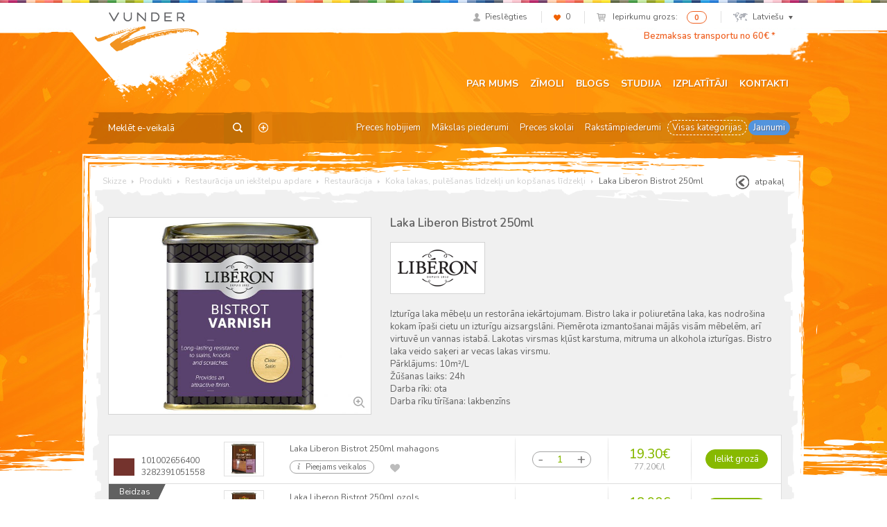

--- FILE ---
content_type: text/html; charset=UTF-8
request_url: https://vunder.ee/lv/produkts/laka-liberon-bistrot-250ml/
body_size: 17616
content:
<!DOCTYPE html>
<html lang="lv-LV">
<head>
<meta charset="UTF-8">
<meta name="viewport" content="width=device-width, initial-scale=1">
<link rel="profile" href="http://gmpg.org/xfn/11">
<link rel="pingback" href="/xmlrpc.php">
				<script>document.documentElement.className = document.documentElement.className + ' yes-js js_active js'</script>
			<title>Laka Liberon Bistrot 250ml - Skizze</title>
<link rel="alternate" hreflang="et" href="https://vunder.ee/toode/lakk-liberon-bistrot-250ml/" />
<link rel="alternate" hreflang="en-us" href="https://vunder.ee/en/product/varnish-liberon-bistrot-250ml/" />
<link rel="alternate" hreflang="lv" href="https://skizze.lv/lv/produkts/laka-liberon-bistrot-250ml/" />
<link rel="alternate" hreflang="lt" href="https://skizze.lt/lt/produktas/lakas-liberon-bistrot-250ml/" />
<script id="cookieyes" type="text/javascript" src="https://cdn-cookieyes.com/client_data/bca72e4f249973d7602b8eff/script.js"></script>
<!-- This site is optimized with the Yoast SEO plugin v11.3 - https://yoast.com/wordpress/plugins/seo/ -->
<link rel="canonical" href="https://vunder.ee/lv/produkts/laka-liberon-bistrot-250ml/" />
<meta property="og:locale" content="lv_LV" />
<meta property="og:type" content="article" />
<meta property="og:title" content="Laka Liberon Bistrot 250ml - Skizze" />
<meta property="og:description" content="Izturīga laka mēbeļu un restorāna iekārtojumam. Bistro laka ir poliuretāna laka, kas nodrošina kokam īpaši cietu un izturīgu aizsargslāni. Piemērota izmantošanai mājās visām mēbelēm, arī virtuvē un vannas istabā. Lakotas virsmas kļūst karstuma, mitruma un alkohola izturīgas. Bistro laka veido saķeri ar vecas lakas virsmu. Pārklājums: 10m²/L Žūšanas laiks: 24h Darba rīki: ota Darba rīku tīrīšana: lakbenzīns" />
<meta property="og:url" content="https://skizze.lv/lv/produkts/laka-liberon-bistrot-250ml/" />
<meta property="og:site_name" content="Skizze" />
<meta property="article:publisher" content="http://www.facebook.com/VunderSkizze" />
<meta property="og:image" content="https://vunder.ee/media/2504.jpg" />
<meta property="og:image:secure_url" content="https://vunder.ee/media/2504.jpg" />
<meta property="og:image:width" content="1024" />
<meta property="og:image:height" content="768" />
<meta name="twitter:card" content="summary" />
<meta name="twitter:description" content="Izturīga laka mēbeļu un restorāna iekārtojumam. Bistro laka ir poliuretāna laka, kas nodrošina kokam īpaši cietu un izturīgu aizsargslāni. Piemērota izmantošanai mājās visām mēbelēm, arī virtuvē un vannas istabā. Lakotas virsmas kļūst karstuma, mitruma un alkohola izturīgas. Bistro laka veido saķeri ar vecas lakas virsmu. Pārklājums: 10m²/L Žūšanas laiks: 24h Darba rīki: ota Darba rīku tīrīšana: lakbenzīns" />
<meta name="twitter:title" content="Laka Liberon Bistrot 250ml - Skizze" />
<meta name="twitter:image" content="https://vunder.ee/media/2504.jpg" />
<script type='application/ld+json' class='yoast-schema-graph yoast-schema-graph--main'>{"@context":"https://schema.org","@graph":[{"@type":"Organization","@id":"https://vunder.ee/lv/#organization","name":"AS Vunder","url":"https://vunder.ee/lv/","sameAs":["http://www.facebook.com/VunderSkizze"],"logo":{"@type":"ImageObject","@id":"https://vunder.ee/lv/#logo","url":"https://vunder.ee/media/logo-skizze-r.png","width":400,"height":164,"caption":"AS Vunder"},"image":{"@id":"https://vunder.ee/lv/#logo"}},{"@type":"WebSite","@id":"https://vunder.ee/lv/#website","url":"https://vunder.ee/lv/","name":"Skizze","publisher":{"@id":"https://vunder.ee/lv/#organization"},"potentialAction":{"@type":"SearchAction","target":"https://vunder.ee/lv/?s={search_term_string}","query-input":"required name=search_term_string"}},{"@type":"WebPage","@id":"https://vunder.ee/lv/produkts/laka-liberon-bistrot-250ml/#webpage","url":"https://vunder.ee/lv/produkts/laka-liberon-bistrot-250ml/","inLanguage":"lv-LV","name":"Laka Liberon Bistrot 250ml - Skizze","isPartOf":{"@id":"https://vunder.ee/lv/#website"},"image":{"@type":"ImageObject","@id":"https://vunder.ee/lv/produkts/laka-liberon-bistrot-250ml/#primaryimage","url":"https://vunder.ee/media/2504.jpg","width":1024,"height":768},"primaryImageOfPage":{"@id":"https://vunder.ee/lv/produkts/laka-liberon-bistrot-250ml/#primaryimage"},"datePublished":"2015-07-03T19:57:29+00:00","dateModified":"2025-06-17T17:23:32+00:00"}]}</script>
<!-- / Yoast SEO plugin. -->

<link rel='dns-prefetch' href='//www.google.com' />
<link rel='dns-prefetch' href='//fonts.googleapis.com' />
<link rel='dns-prefetch' href='//s.w.org' />
		<script type="text/javascript">
			window._wpemojiSettings = {"baseUrl":"https:\/\/s.w.org\/images\/core\/emoji\/12.0.0-1\/72x72\/","ext":".png","svgUrl":"https:\/\/s.w.org\/images\/core\/emoji\/12.0.0-1\/svg\/","svgExt":".svg","source":{"concatemoji":"\/wp-includes\/js\/wp-emoji-release.min.js?ver=5.2.23"}};
			!function(e,a,t){var n,r,o,i=a.createElement("canvas"),p=i.getContext&&i.getContext("2d");function s(e,t){var a=String.fromCharCode;p.clearRect(0,0,i.width,i.height),p.fillText(a.apply(this,e),0,0);e=i.toDataURL();return p.clearRect(0,0,i.width,i.height),p.fillText(a.apply(this,t),0,0),e===i.toDataURL()}function c(e){var t=a.createElement("script");t.src=e,t.defer=t.type="text/javascript",a.getElementsByTagName("head")[0].appendChild(t)}for(o=Array("flag","emoji"),t.supports={everything:!0,everythingExceptFlag:!0},r=0;r<o.length;r++)t.supports[o[r]]=function(e){if(!p||!p.fillText)return!1;switch(p.textBaseline="top",p.font="600 32px Arial",e){case"flag":return s([55356,56826,55356,56819],[55356,56826,8203,55356,56819])?!1:!s([55356,57332,56128,56423,56128,56418,56128,56421,56128,56430,56128,56423,56128,56447],[55356,57332,8203,56128,56423,8203,56128,56418,8203,56128,56421,8203,56128,56430,8203,56128,56423,8203,56128,56447]);case"emoji":return!s([55357,56424,55356,57342,8205,55358,56605,8205,55357,56424,55356,57340],[55357,56424,55356,57342,8203,55358,56605,8203,55357,56424,55356,57340])}return!1}(o[r]),t.supports.everything=t.supports.everything&&t.supports[o[r]],"flag"!==o[r]&&(t.supports.everythingExceptFlag=t.supports.everythingExceptFlag&&t.supports[o[r]]);t.supports.everythingExceptFlag=t.supports.everythingExceptFlag&&!t.supports.flag,t.DOMReady=!1,t.readyCallback=function(){t.DOMReady=!0},t.supports.everything||(n=function(){t.readyCallback()},a.addEventListener?(a.addEventListener("DOMContentLoaded",n,!1),e.addEventListener("load",n,!1)):(e.attachEvent("onload",n),a.attachEvent("onreadystatechange",function(){"complete"===a.readyState&&t.readyCallback()})),(n=t.source||{}).concatemoji?c(n.concatemoji):n.wpemoji&&n.twemoji&&(c(n.twemoji),c(n.wpemoji)))}(window,document,window._wpemojiSettings);
		</script>
		<style type="text/css">
img.wp-smiley,
img.emoji {
	display: inline !important;
	border: none !important;
	box-shadow: none !important;
	height: 1em !important;
	width: 1em !important;
	margin: 0 .07em !important;
	vertical-align: -0.1em !important;
	background: none !important;
	padding: 0 !important;
}
</style>
	<link rel="stylesheet" href="/wp-includes/css/dist/block-library/style.min.css?ver=5.2.23">
<link rel="stylesheet" href="/wp-content/plugins/woocommerce/assets/css/blocks/style.css?ver=3.6.7">
<link rel="stylesheet" href="/wp-content/plugins/contact-form-7/includes/css/styles.css?ver=5.1.3">
<link rel="stylesheet" href="/wp-content/plugins/woo-phone-input-plugin/css/validation.css">
<link rel="stylesheet" href="/wp-content/plugins/woo-phone-input-plugin/css/intlTelInput.css">
<link rel="stylesheet" href="/wp-content/plugins/woo-phone-input-plugin/css/main.css">
<link rel="stylesheet" href="/wp-content/plugins/woocommerce-email-cart/assets/js/tip-tip/tipTip.css?ver=2.15">
<link rel="stylesheet" href="/wp-content/plugins/woocommerce-email-cart/assets/fontello/css/cxecrt-icon-font.css?ver=2.15">
<link rel="stylesheet" href="/wp-content/plugins/woocommerce-email-cart/assets/css/ec-style.css?ver=2.15" media="screen">
<style id='woocommerce-inline-inline-css' type='text/css'>
.woocommerce form .form-row .required { visibility: visible; }
</style>
<link rel="stylesheet" href="/wp-content/themes/vunder/assets/css/global.css?ver=1632489793">
<link rel="stylesheet" href="https://fonts.googleapis.com/css?family=Nunito%3A400%2C300%2C500%2C600%2C700&#038;subset=all&#038;ver=5.2.23">
<link rel="stylesheet" href="/wp-content/themes/vunder/assets/css/font-replacement.css?ver=5.2.23">
<script type='text/javascript' src='/wp-includes/js/jquery/jquery.js?ver=1.12.4-wp'></script>
<script type='text/javascript' src='/wp-includes/js/jquery/jquery-migrate.min.js?ver=1.4.1'></script>
<script type='text/javascript' src='/wp-content/plugins/sitepress-multilingual-cms/res/js/jquery.cookie.js?ver=4.2.6'></script>
<script type='text/javascript'>
/* <![CDATA[ */
var wpml_cookies = {"_icl_current_language":{"value":"lv","expires":1,"path":"\/"}};
var wpml_cookies = {"_icl_current_language":{"value":"lv","expires":1,"path":"\/"}};
/* ]]> */
</script>
<script type='text/javascript' src='/wp-content/plugins/sitepress-multilingual-cms/res/js/cookies/language-cookie.js?ver=4.2.6'></script>
<script type='text/javascript' src='/wp-content/plugins/woo-phone-input-plugin/js/intlTelInput.min.js?ver=5.2.23'></script>
<link rel='https://api.w.org/' href='https://vunder.ee/wp-json/' />
<link rel="alternate" type="application/json+oembed" href="https://vunder.ee/wp-json/oembed/1.0/embed?url=https%3A%2F%2Fvunder.ee%2Flv%2Fprodukts%2Flaka-liberon-bistrot-250ml%2F" />
<link rel="alternate" type="text/xml+oembed" href="https://vunder.ee/wp-json/oembed/1.0/embed?url=https%3A%2F%2Fvunder.ee%2Flv%2Fprodukts%2Flaka-liberon-bistrot-250ml%2F&#038;format=xml" />
<meta name="generator" content="WPML ver:4.2.6 stt:1,15,32,33;" />
<script  type="text/javascript" defer="defer">var track_option = "UA";var ua_track_id = "UA-6658183-1";var ga4_measure_id = "";var adsTringId = "";var ads_ert = "0";var ads_edrt = "0";var remarketing_snippet_id = null;</script><script async src="https://www.googletagmanager.com/gtag/js?id=UA-6658183-1"></script>
                <script>
                  window.dataLayer = window.dataLayer || [];
                  function gtag(){dataLayer.push(arguments);}
                  gtag("js", new Date());
                  gtag("config", "UA-6658183-1",{"anonymize_ip":true, "cookie_domain":"auto"});
                </script>
                <script>(window.gaDevIds=window.gaDevIds||[]).push('5CDcaG');</script>          <script type="text/javascript">
            var int_phone_input_element = '#billing_phone_code';
          </script><script type="text/javascript">
(function(url){
	if(/(?:Chrome\/26\.0\.1410\.63 Safari\/537\.31|WordfenceTestMonBot)/.test(navigator.userAgent)){ return; }
	var addEvent = function(evt, handler) {
		if (window.addEventListener) {
			document.addEventListener(evt, handler, false);
		} else if (window.attachEvent) {
			document.attachEvent('on' + evt, handler);
		}
	};
	var removeEvent = function(evt, handler) {
		if (window.removeEventListener) {
			document.removeEventListener(evt, handler, false);
		} else if (window.detachEvent) {
			document.detachEvent('on' + evt, handler);
		}
	};
	var evts = 'contextmenu dblclick drag dragend dragenter dragleave dragover dragstart drop keydown keypress keyup mousedown mousemove mouseout mouseover mouseup mousewheel scroll'.split(' ');
	var logHuman = function() {
		if (window.wfLogHumanRan) { return; }
		window.wfLogHumanRan = true;
		var wfscr = document.createElement('script');
		wfscr.type = 'text/javascript';
		wfscr.async = true;
		wfscr.src = url + '&r=' + Math.random();
		(document.getElementsByTagName('head')[0]||document.getElementsByTagName('body')[0]).appendChild(wfscr);
		for (var i = 0; i < evts.length; i++) {
			removeEvent(evts[i], logHuman);
		}
	};
	for (var i = 0; i < evts.length; i++) {
		addEvent(evts[i], logHuman);
	}
})('//vunder.ee/lv/?wordfence_lh=1&hid=9247F428F7BAE4412227CD641A8B1788');
</script>	<noscript><style>.woocommerce-product-gallery{ opacity: 1 !important; }</style></noscript>
	
<!-- WooCommerce Facebook Integration Begin -->

<script type='text/javascript'>
!function(f,b,e,v,n,t,s){if(f.fbq)return;n=f.fbq=function(){n.callMethod?
n.callMethod.apply(n,arguments):n.queue.push(arguments)};if(!f._fbq)f._fbq=n;
n.push=n;n.loaded=!0;n.version='2.0';n.queue=[];t=b.createElement(e);t.async=!0;
t.src=v;s=b.getElementsByTagName(e)[0];s.parentNode.insertBefore(t,s)}(window,
document,'script','https://connect.facebook.net/en_US/fbevents.js');
</script>

<script>
fbq('init', '209448649457753', {}, {
    "agent": "woocommerce-3.6.7-1.9.12"
});

fbq('track', 'PageView', {
    "source": "woocommerce",
    "version": "3.6.7",
    "pluginVersion": "1.9.12"
});

document.addEventListener('DOMContentLoaded', function() {
  jQuery && jQuery(function($){
    $('body').on('added_to_cart', function(event) {
      // Ajax action.
      $.get('?wc-ajax=fb_inject_add_to_cart_event', function(data) {
        $('head').append(data);
      });
    });
  });
}, false);

</script>
<!-- DO NOT MODIFY -->
<!-- WooCommerce Facebook Integration end -->
    		<style type="text/css" id="wp-custom-css">
			ul.payment_methods .montonio-preselect-bank img {
	max-height: 26px;
}

@media (max-width: 1042px) {
.woocommerce-cart .woocommerce-shipping-fields {
	clear: both;
}
}

.wc_payment_method.payment_method_montonio_payments .checkbox-wrap {
	width: 178px;
}		</style>
		<script>// hotjar
(function(h,o,t,j,a,r){
        h.hj=h.hj||function(){(h.hj.q=h.hj.q||[]).push(arguments)};
        h._hjSettings={hjid:2446761,hjsv:6};
        a=o.getElementsByTagName('head')[0];
        r=o.createElement('script');r.async=1;
        r.src=t+h._hjSettings.hjid+j+h._hjSettings.hjsv;
        a.appendChild(r);
    })(window,document,'https://static.hotjar.com/c/hotjar-','.js?sv=');


// Yandex.Metrika counter
    (function (d, w, c) {
        (w[c] = w[c] || []).push(function() {
            try {
                w.yaCounter46431009 = new Ya.Metrika({
                    id:46431009,
                    clickmap:true,
                    trackLinks:true,
                    accurateTrackBounce:true,
                    webvisor:true,
                    trackHash:true
                });
            } catch(e) { }
        });

       var n = d.getElementsByTagName("script")[0],
            s = d.createElement("script"),
            f = function () { n.parentNode.insertBefore(s, n); };
        s.type = "text/javascript";
        s.async = true;
        s.src = "https://mc.yandex.ru/metrika/watch.js";

       if (w.opera == "[object Opera]") {
            d.addEventListener("DOMContentLoaded", f, false);
        } else { f(); }
    })(document, window, "yandex_metrika_callbacks");</script>

<!-- Google tag (gtag.js) -->
<script async src="https://www.googletagmanager.com/gtag/js?id=G-6DP7GTHFMW"></script>
<script>
  window.dataLayer = window.dataLayer || [];
  function gtag(){dataLayer.push(arguments);}
  gtag('js', new Date());

  gtag('config', 'G-6DP7GTHFMW');
</script>

<!-- Google Tag Manager -->
<script>(function(w,d,s,l,i){w[l]=w[l]||[];w[l].push({'gtm.start':
new Date().getTime(),event:'gtm.js'});var f=d.getElementsByTagName(s)[0],
j=d.createElement(s),dl=l!='dataLayer'?'&l='+l:'';j.async=true;j.src=
'https://www.googletagmanager.com/gtm.js?id='+i+dl;f.parentNode.insertBefore(j,f);
})(window,document,'script','dataLayer','GTM-KGXGHCP');</script>
<!-- End Google Tag Manager -->

</head>

<body class="product-template-default single single-product postid-130001 woocommerce woocommerce-page woocommerce-no-js group-blog laka-liberon-bistrot-250ml">
<div id="page" class="hfeed site">
		<header id="header" class="site-header" role="banner">
		<div class="container">
			<div id="user-section">
				<ul class="list-inline text-right">
									<li class="user-profile"><a href="https://vunder.ee/lv/mans-konts/"><span class="icon icon-profile"></span><span class="navigation-text">Pieslēgties</span></a></li>
														<li class="user-likes"><a href="https://vunder.ee/lv/velmju-saraksts/"><span class="icon icon-likes"></span><span id="items-in-wishlist">0</span></a></li>
										<li class="user-cart">
						<a href="https://vunder.ee/lv/cart/">
							<span class="icon icon-mini-cart cart-contents"></span>
							<span class="navigation-text">Iepirkumu grozs:</span>
						</a>
						<span class="badge cart-contents-count">0</span>
					</li>
										<li class="user-language">
												<a href="#" class="current-language"><span class="icon icon-mini-map"></span>Latviešu<span class="icon icon-chevron"></span></a>
						<ul class="language-selection list-unstyled dropdown-bg">
													<li><a href="https://vunder.ee/toode/lakk-liberon-bistrot-250ml/">Eesti</a></li>
													<li><a href="https://vunder.ee/en/product/varnish-liberon-bistrot-250ml/">English</a></li>
													<li><a href="https://vunder.ee/lv/produkts/laka-liberon-bistrot-250ml/">Latviešu</a></li>
													<li><a href="https://vunder.ee/lt/produktas/lakas-liberon-bistrot-250ml/">Lietuvių</a></li>
												</ul>
					</li>
									</ul>
			</div> <!-- #user-section -->
			<div id="logo-section">
				<a href="https://vunder.ee/lv/" class="logo"><img src="https://vunder.ee/media/logo-vunder-1.png" alt="Skizze"></a>
			</div> <!-- #logo-section -->
			<div id="message-section" class="slightly-bigger more-compact">
				<a href="https://vunder.ee/lv/tirdzniecibas-noteikumi/#piegade">Bezmaksas transportu no 60€ *</a>			</div> <!-- #message-section -->
			<div id="menu-toggle" class="visible-xs visible-sm">
				<button class="navbar-toggle">
					<span class="icon-bar"></span>
					<span class="icon-bar"></span>
					<span class="icon-bar"></span>
				</button>
			</div> <!-- #menu-toggle -->
			<div id="main-navigation" role="navigation">
				<div class="navbar navbar-default">
					<div class="collapse navbar-collapse main-menu-wrap"><ul id="menu-peamenuu-latvian0" class="nav navbar-nav"><li class="menu-par-mums"><a href="https://vunder.ee/lv/par-mums/">Par mums</a></li>
<li class="menu-zimoli"><a href="https://vunder.ee/lv/zimoli/">Zīmoli</a></li>
<li class="menu-blogs"><a href="https://vunder.ee/lv/category/blogs/">Blogs</a></li>
<li class="menu-studija"><a href="https://vunder.ee/lv/studija/darbnicas-un-kursi/">Studija</a></li>
<li class="menu-izplatitaji"><a href="https://vunder.ee/lv/reseller-category/latvija/">Izplatītāji</a></li>
<li class="menu-kontakti"><a href="https://vunder.ee/lv/kontakti/">Kontakti</a></li>
</ul></div>				</div>
			</div> <!-- #main-navigation -->
			<div id="category-navigation" class="row">
				<div class="searchform">
	<form role="search" method="get" class="search-form" action="https://vunder.ee/lv/">
		<input type="text" name="s" class="search-input" placeholder="Meklēt e-veikalā">
		<input type="hidden" name="post_type" value="product" />
		<input type="hidden" name="lang" value="lv" />
		<button class="btn search-submit"><span class="icon icon-search-btn"></span></button>
				<a
		 href="https://vunder.ee/lv/detalizeta-meklesana/"
		 class="advanced-search"
		 title="Detalizēta meklēšana">
		 	<span class="icon icon-advanced-search"></span>
		 </a>
	</form>
</div>				<div class="category-menu"><ul id="menu-kategooriate-menuu-latvian0" class="nav nav-pills"><li class="menu-preces-hobijiem"><a href="https://vunder.ee/lv/produkt-kategorija/preces-hobijiem/">Preces hobijiem</a></li>
<li class="menu-makslas-piederumi"><a href="https://vunder.ee/lv/produkt-kategorija/makslas-piederumi/">Mākslas piederumi</a></li>
<li class="menu-preces-skolai"><a href="https://vunder.ee/lv/produkt-kategorija/preces-skolai/">Preces skolai</a></li>
<li class="menu-rakstampiederumi"><a href="https://vunder.ee/lv/produkt-kategorija/rakstampiederumi-2/">Rakstāmpiederumi</a></li>
<li class="dashed active menu-visas-kategorijas"><a href="https://vunder.ee/lv/veikals/">Visas kategorijas</a></li>
<li class="blue menu-jaunumi"><a href="https://vunder.ee/lv/jauni-produkti/">Jaunumi</a></li>
</ul></div>			</div> <!-- #category-navigation -->
		</div>
	</header> <!-- #header -->

	<div id="content" class="site-content">

	<div id="primary" class="container content-area">
		<main id="content-wrap" class="site-main" role="main">

			<div id="breadcrumb" class="clearfix">
  <!-- Breadcrumb NavXT 6.3.0 -->
<span typeof="v:Breadcrumb"><a rel="v:url" property="v:title" title="Go to Skizze." href="https://vunder.ee/lv/" class="home">Skizze</a></span> <span class="icon icon-arrow-right"></span> <span typeof="v:Breadcrumb"><a rel="v:url" property="v:title" title="Go to Produkti." href="https://vunder.ee/lv/veikals/">Produkti</a></span> <span class="icon icon-arrow-right"></span> <span typeof="v:Breadcrumb"><a rel="v:url" property="v:title" title="Go to the Restaurācija un iekštelpu apdare Product Category archives." href="https://vunder.ee/lv/produkt-kategorija/restauracija-un-iekstelpu-apdare-2/">Restaurācija un iekštelpu apdare</a></span> <span class="icon icon-arrow-right"></span> <span typeof="v:Breadcrumb"><a rel="v:url" property="v:title" title="Go to the Restaurācija Product Category archives." href="https://vunder.ee/lv/produkt-kategorija/restauracija-un-iekstelpu-apdare-2/restauracija/">Restaurācija</a></span> <span class="icon icon-arrow-right"></span> <span typeof="v:Breadcrumb"><a rel="v:url" property="v:title" title="Go to the Koka lakas, pulēšanas līdzekļi un kopšanas līdzekļi Product Category archives." href="https://vunder.ee/lv/produkt-kategorija/restauracija-un-iekstelpu-apdare-2/restauracija/koka-lakas-pulesanas-lidzekli-un-kopsanas-lidzekli/">Koka lakas, pulēšanas līdzekļi un kopšanas līdzekļi</a></span> <span class="icon icon-arrow-right"></span> <span typeof="v:Breadcrumb"><span property="v:title">Laka Liberon Bistrot 250ml</span></span>      <a href="#" id="go-back" class="btn-go-back pull-right"><span class="icon icon-btn-back"></span>atpakaļ</a>
  </div>
			<!-- <span onclick="window.print();" class="icon icon-print pull-right"></span> -->

			
			
				
<div class="gray-background">
	<div class="gray-side-background">
		<div class="gray-top-background">
			<article id="post-130001" class="gray-content type-product post-130001 product status-publish has-post-thumbnail product_cat-koka-lakas-pulesanas-lidzekli-un-kopsanas-lidzekli product_cat-restauracija product_cat-restauracija-un-iekstelpu-apdare-2 first instock taxable shipping-taxable purchasable product-type-variable" data-id="130001">

				<div class="row">
					<div class="images col-md-5">
						<a href="https://vunder.ee/media/2504.jpg" class="woocommerce-main-image zoom" data-rel="prettyphoto[gallery]"><img src="https://vunder.ee/media/2504-700x525.jpg" class="img-responsive" alt="Laka Liberon Bistrot 250ml"></a>							<!-- <a href="" class="woocommerce-main-image zoom"><img src="" class="img-responsive" alt=""></a> -->
											</div>
					<div class="summary entry-summary col-md-7">
						<div class="icons pull-right text-right">
													</div>

						<h1 class="entry-title product_title">Laka Liberon Bistrot 250ml</h1>

													<div class="brands">
																			<img src="https://vunder.ee/media/vendor_617-115x53.png" alt="Liberon" class="brand">
																	</div>
						
						<div class="collapse-section-start">
							<div class="collapse" id="collapse-description">
								<div class="product-full-description" itemprop="description">
									<p>Izturīga laka mēbeļu un restorāna iekārtojumam. Bistro laka ir poliuretāna laka, kas nodrošina kokam īpaši cietu un izturīgu aizsargslāni. Piemērota izmantošanai mājās visām mēbelēm, arī virtuvē un vannas istabā. Lakotas virsmas kļūst karstuma, mitruma un alkohola izturīgas. Bistro laka veido saķeri ar vecas lakas virsmu.<br />
Pārklājums: 10m²/L<br />
Žūšanas laiks: 24h<br />
Darba rīki: ota<br />
Darba rīku tīrīšana: lakbenzīns</p>
								</div>
							</div>
							<div class="container collapse-toggle-wrap">
								<a class="toggle-collapse-section btn btn-link" data-toggle="collapse" href="#collapse-description" aria-controls="collapse-description">
									<span class="show-more-text">Parādīt vairāk</span>
									<span class="show-less-text">Parādīt mazāk</span>
								</a>
							</div>
						</div>

											</div>
				</div>

				<div id="cart-wrap">
					<div class="notices"></div>
					<div id="cart">
						<div class="table-responsive">
							<table class="shop_table cart table">
								<tbody>
										<tr class="cart_item" data-id="" data-variation-id="54509">

		
	<td class="product-colors">
				<span class="color-block">
						<img src="https://vunder.ee/media/var_extra_12090-105x87.jpg" class="img-responsive">
					</span>
					<span class="color-name color-name--sku">101002656400</span>
					<span class="color-name">3282391051558</span>
			</td>

	
		
	<td class="product-thumbnail">
		<a href="https://vunder.ee/media/202228.jpg" class="zoom" data-rel="prettyphoto"><img src="https://vunder.ee/media/202228-105x87.jpg" class="thumbnail thumbnail-xs" alt="Laka Liberon Bistrot 250ml mahagons"></a>	</td>

	
		<td class="product-name">
			<span class="product-title">Laka Liberon Bistrot 250ml mahagons</span>

			
	<div class="product-availability available">
		<span class="icon icon-info-gray"></span>Pieejams veikalos		<ul class="popover list-unstyled top">
			<li class="arrow"></li>
						<strong>Igaunija</strong><br>			<li>Tallinn Skizze<span class="pull-right">2</span></li>									<li>Tartu Skizze<span class="pull-right">1</span></li>									<li class="wholesale">E-veikals / vairumtirdzniecība<span class="icon icon-ok-green"></span></li>					</ul>
	</div>

	
							<a href="/lv/produkts/laka-liberon-bistrot-250ml/?add_to_wishlist=54509" class="add-variation-to-wishlist"
					 data-in-wishlist="0" rel="nofollow">
					<span class="icon icon-heart"></span>
				</a>
					</td>

			<td class="product-quantity">
					<div class="quantity buttons_added">
				<input type="button" value="-" class="minus">
				<input type="text" step="1" min="0" max="6" name="" value="1" title="Daudzums" class="input-text qty text" size="4">
				<input type="button" value="+" class="plus">
			</div>
		
		
			
		
		
	</td>

	
		
	<td class="product-price">
		<span class="woocommerce-Price-amount amount">19.30<span class="woocommerce-Price-currencySymbol">&euro;</span></span>									<span class="extra text-muted"><span class="woocommerce-Price-amount amount">77.20<span class="woocommerce-Price-currencySymbol">&euro;</span></span>/l</span>
						</td>

	
		
		<td class="product-actions text-center">

			
			
			
									<a 	href="/lv/produkts/laka-liberon-bistrot-250ml/?variation_id=54509&add-to-cart=54502&attribute_pa_kma=202228&lang=et"
						class="btn btn-success add-variation-to-cart"
						data-product-id="54502"
						data-variation-id="54509"
						data-kma-id="202228">
						Ielikt grozā					</a>
									
			
			<a href="https://vunder.ee/lv/cart/" class="qty-in-cart text-success hidden">0 iepirkumu grozā</a>
			<div class="already-ordered hidden">
				<span class="already-ordered-amount"></span> pasūtīts			</div>
		</td>
	</tr> <!-- .cart_item -->
		<tr class="cart_item" data-id="" data-variation-id="54506">

		
	<td class="product-colors">
					<span class="product-label low-in-stock">Beidzas</span>
				<span class="color-block">
						<img src="https://vunder.ee/media/var_extra_12088-105x87.jpg" class="img-responsive">
					</span>
					<span class="color-name color-name--sku">101002653300</span>
					<span class="color-name">3282391030362</span>
			</td>

	
		
	<td class="product-thumbnail">
		<a href="https://vunder.ee/media/202225.jpg" class="zoom" data-rel="prettyphoto"><img src="https://vunder.ee/media/202225-105x87.jpg" class="thumbnail thumbnail-xs" alt="Laka Liberon Bistrot 250ml ozols"></a>	</td>

	
		<td class="product-name">
			<span class="product-title">Laka Liberon Bistrot 250ml ozols</span>

			
	<div class="product-availability available">
		<span class="icon icon-info-gray"></span>Pieejams veikalos		<ul class="popover list-unstyled top">
			<li class="arrow"></li>
						<strong>Igaunija</strong><br>			<li>Tallinn Skizze<span class="pull-right">2</span></li>									<li>Tartu Skizze<span class="pull-right">1</span></li>									<li class="wholesale">E-veikals / vairumtirdzniecība<span class="icon icon-ok-green"></span></li>					</ul>
	</div>

	
							<a href="/lv/produkts/laka-liberon-bistrot-250ml/?add_to_wishlist=54506" class="add-variation-to-wishlist"
					 data-in-wishlist="0" rel="nofollow">
					<span class="icon icon-heart"></span>
				</a>
					</td>

			<td class="product-quantity">
					<div class="quantity buttons_added">
				<input type="button" value="-" class="minus">
				<input type="text" step="1" min="0" max="3" name="" value="1" title="Daudzums" class="input-text qty text" size="4">
				<input type="button" value="+" class="plus">
			</div>
		
		
			
		
		
	</td>

	
		
	<td class="product-price">
		<span class="woocommerce-Price-amount amount">18.90<span class="woocommerce-Price-currencySymbol">&euro;</span></span>									<span class="extra text-muted"><span class="woocommerce-Price-amount amount">75.60<span class="woocommerce-Price-currencySymbol">&euro;</span></span>/l</span>
						</td>

	
		
		<td class="product-actions text-center">

			
			
			
									<a 	href="/lv/produkts/laka-liberon-bistrot-250ml/?variation_id=54506&add-to-cart=54502&attribute_pa_kma=202225&lang=et"
						class="btn btn-success add-variation-to-cart"
						data-product-id="54502"
						data-variation-id="54506"
						data-kma-id="202225">
						Ielikt grozā					</a>
									
			
			<a href="https://vunder.ee/lv/cart/" class="qty-in-cart text-success hidden">0 iepirkumu grozā</a>
			<div class="already-ordered hidden">
				<span class="already-ordered-amount"></span> pasūtīts			</div>
		</td>
	</tr> <!-- .cart_item -->
		<tr class="cart_item" data-id="" data-variation-id="54508">

		
	<td class="product-colors">
				<span class="color-block">
						<img src="https://vunder.ee/media/var_extra_12089-105x87.jpg" class="img-responsive">
					</span>
					<span class="color-name color-name--sku">101002655700</span>
					<span class="color-name">3282391051534</span>
			</td>

	
		
	<td class="product-thumbnail">
		<a href="https://vunder.ee/media/202227.jpg" class="zoom" data-rel="prettyphoto"><img src="https://vunder.ee/media/202227-105x87.jpg" class="thumbnail thumbnail-xs" alt="Laka Liberon Bistrot 250ml tumšais ozols"></a>	</td>

	
		<td class="product-name">
			<span class="product-title">Laka Liberon Bistrot 250ml tumšais ozols</span>

			
	<div class="product-availability available">
		<span class="icon icon-info-gray"></span>Pieejams veikalos		<ul class="popover list-unstyled top">
			<li class="arrow"></li>
						<strong>Igaunija</strong><br>			<li>Tallinn Skizze<span class="pull-right">2</span></li>																		<li class="wholesale">E-veikals / vairumtirdzniecība<span class="icon icon-ok-green"></span></li>					</ul>
	</div>

	
							<a href="/lv/produkts/laka-liberon-bistrot-250ml/?add_to_wishlist=54508" class="add-variation-to-wishlist"
					 data-in-wishlist="0" rel="nofollow">
					<span class="icon icon-heart"></span>
				</a>
					</td>

			<td class="product-quantity">
					<div class="quantity buttons_added">
				<input type="button" value="-" class="minus">
				<input type="text" step="1" min="0" max="5" name="" value="1" title="Daudzums" class="input-text qty text" size="4">
				<input type="button" value="+" class="plus">
			</div>
		
		
			
		
		
	</td>

	
		
	<td class="product-price">
		<span class="woocommerce-Price-amount amount">19.30<span class="woocommerce-Price-currencySymbol">&euro;</span></span>									<span class="extra text-muted"><span class="woocommerce-Price-amount amount">77.20<span class="woocommerce-Price-currencySymbol">&euro;</span></span>/l</span>
						</td>

	
		
		<td class="product-actions text-center">

			
			
			
									<a 	href="/lv/produkts/laka-liberon-bistrot-250ml/?variation_id=54508&add-to-cart=54502&attribute_pa_kma=202227&lang=et"
						class="btn btn-success add-variation-to-cart"
						data-product-id="54502"
						data-variation-id="54508"
						data-kma-id="202227">
						Ielikt grozā					</a>
									
			
			<a href="https://vunder.ee/lv/cart/" class="qty-in-cart text-success hidden">0 iepirkumu grozā</a>
			<div class="already-ordered hidden">
				<span class="already-ordered-amount"></span> pasūtīts			</div>
		</td>
	</tr> <!-- .cart_item -->
		<tr class="cart_item" data-id="" data-variation-id="54503">

		
	<td class="product-colors">
				<span class="color-block">
				</span>
					<span class="color-name color-name--sku">101002650200</span>
					<span class="color-name">3282391051503</span>
			</td>

	
		
	<td class="product-thumbnail">
		<a href="https://vunder.ee/media/202222.jpg" class="zoom" data-rel="prettyphoto"><img src="https://vunder.ee/media/202222-105x87.jpg" class="thumbnail thumbnail-xs" alt="Laka Liberon Bistrot 250ml bezkrāsas"></a>	</td>

	
		<td class="product-name">
			<span class="product-title">Laka Liberon Bistrot 250ml bezkrāsas</span>

			
	<div class="product-availability available">
		<span class="icon icon-info-gray"></span>Pieejams veikalos		<ul class="popover list-unstyled top">
			<li class="arrow"></li>
						<strong>Igaunija</strong><br>			<li>Tallinn Skizze<span class="pull-right">3</span></li>			<li>ARS Skizze<span class="pull-right">0</span></li>						<li>Tartu Skizze<span class="pull-right">2</span></li>				<strong>Lietuva</strong><br>	<li>Vilnius Skizze<span class="pull-right">0</span></li>				<li class="wholesale">E-veikals / vairumtirdzniecība<span class="icon icon-ok-green"></span></li>					</ul>
	</div>

	
							<a href="/lv/produkts/laka-liberon-bistrot-250ml/?add_to_wishlist=54503" class="add-variation-to-wishlist"
					 data-in-wishlist="0" rel="nofollow">
					<span class="icon icon-heart"></span>
				</a>
					</td>

			<td class="product-quantity">
					<div class="quantity buttons_added">
				<input type="button" value="-" class="minus">
				<input type="text" step="1" min="0" max="8" name="" value="1" title="Daudzums" class="input-text qty text" size="4">
				<input type="button" value="+" class="plus">
			</div>
		
		
			
		
		
	</td>

	
		
	<td class="product-price">
		<span class="woocommerce-Price-amount amount">19.30<span class="woocommerce-Price-currencySymbol">&euro;</span></span>									<span class="extra text-muted"><span class="woocommerce-Price-amount amount">77.20<span class="woocommerce-Price-currencySymbol">&euro;</span></span>/l</span>
						</td>

	
		
		<td class="product-actions text-center">

			
			
			
									<a 	href="/lv/produkts/laka-liberon-bistrot-250ml/?variation_id=54503&add-to-cart=54502&attribute_pa_kma=202222&lang=et"
						class="btn btn-success add-variation-to-cart"
						data-product-id="54502"
						data-variation-id="54503"
						data-kma-id="202222">
						Ielikt grozā					</a>
									
			
			<a href="https://vunder.ee/lv/cart/" class="qty-in-cart text-success hidden">0 iepirkumu grozā</a>
			<div class="already-ordered hidden">
				<span class="already-ordered-amount"></span> pasūtīts			</div>
		</td>
	</tr> <!-- .cart_item -->
									</tbody>
							</table> <!-- .shop_table.cart -->
						</div>
					</div> <!-- #cart -->
				</div>
			</article><!-- #post-## -->
		</div>
	</div>

	<div id="related-products" class="section-product-grid">
		<h2 class="bottom-stripe">Citi produkti</h2>
		<div class="products row">
						
					
						
	<div class="product col-lg-3 col-md-3 col-sm-4 col-xs-6">
		<div class="product-inner">
			<div class="product-header">
				<div class="product-label">
					<span>Jauns</span>
				</div>
								<div class="product-logo">
					<img src="https://vunder.ee/media/vendor_617-115x53.png" alt="Liberon">
				</div>
							</div>
			<div class="product-archive-image">
				<a href="https://vunder.ee/lv/produkts/ring-remover-liberon-125ml/"><img src="https://vunder.ee/media/2473-340x255.jpg" alt="" class="product-thumbnail img-responsive"></a>
				<a href="https://vunder.ee/media/2473.jpg" class="zoom" data-rel="prettyphoto" title="Ring Remover Liberon 125ml"></a>
			</div>
			<div class="product-title">
				<span>
					<a href="https://vunder.ee/lv/produkts/ring-remover-liberon-125ml/">Ring Remover Liberon 125ml</a>
				</span>
				<span class="vertical-helper"></span>
			</div>
			<p class="clearfix">
				<span class="price"><span class="woocommerce-Price-amount amount">19.65<span class="woocommerce-Price-currencySymbol">&euro;</span></span></span>
				<a href="https://vunder.ee/lv/produkts/ring-remover-liberon-125ml/" class="btn btn-success pull-right">Apskatīt</a>
			</p>
		</div>
	</div> <!-- .product -->

	
					
						
	<div class="product col-lg-3 col-md-3 col-sm-4 col-xs-6">
		<div class="product-inner">
			<div class="product-header">
				<div class="product-label">
					<span>Jauns</span>
				</div>
								<div class="product-logo">
					<img src="https://vunder.ee/media/vendor_617-115x53.png" alt="Liberon">
				</div>
							</div>
			<div class="product-archive-image">
				<a href="https://vunder.ee/lv/produkts/vasks-koka-paneliem-bloom-1l/"><img src="https://vunder.ee/media/2495-340x255.jpg" alt="" class="product-thumbnail img-responsive"></a>
				<a href="https://vunder.ee/media/2495.jpg" class="zoom" data-rel="prettyphoto" title="Vasks koka paneļiem Bloom 1L"></a>
			</div>
			<div class="product-title">
				<span>
					<a href="https://vunder.ee/lv/produkts/vasks-koka-paneliem-bloom-1l/">Vasks koka paneļiem Bloom 1L</a>
				</span>
				<span class="vertical-helper"></span>
			</div>
			<p class="clearfix">
				<span class="price"><span class="woocommerce-Price-amount amount">19.70<span class="woocommerce-Price-currencySymbol">&euro;</span></span></span>
				<a href="https://vunder.ee/lv/produkts/vasks-koka-paneliem-bloom-1l/" class="btn btn-success pull-right">Apskatīt</a>
			</p>
		</div>
	</div> <!-- .product -->

	
					
						
	<div class="product col-lg-3 col-md-3 col-sm-4 col-xs-6">
		<div class="product-inner">
			<div class="product-header">
				<div class="product-label">
					<span>Jauns</span>
				</div>
								<div class="product-logo">
					<img src="https://vunder.ee/media/vendor_617-115x53.png" alt="Liberon">
				</div>
							</div>
			<div class="product-archive-image">
				<a href="https://vunder.ee/lv/produkts/perlamutras-beice-bloom-500ml/"><img src="https://vunder.ee/media/2499-340x255.jpg" alt="" class="product-thumbnail img-responsive"></a>
				<a href="https://vunder.ee/media/2499.jpg" class="zoom" data-rel="prettyphoto" title="Perlamutras beice Bloom 500ml"></a>
			</div>
			<div class="product-title">
				<span>
					<a href="https://vunder.ee/lv/produkts/perlamutras-beice-bloom-500ml/">Perlamutras beice Bloom 500ml</a>
				</span>
				<span class="vertical-helper"></span>
			</div>
			<p class="clearfix">
				<span class="price"><span class="woocommerce-Price-amount amount">9.75<span class="woocommerce-Price-currencySymbol">&euro;</span></span></span>
				<a href="https://vunder.ee/lv/produkts/perlamutras-beice-bloom-500ml/" class="btn btn-success pull-right">Apskatīt</a>
			</p>
		</div>
	</div> <!-- .product -->

	
					
						
	<div class="product col-lg-3 col-md-3 col-sm-4 col-xs-6">
		<div class="product-inner">
			<div class="product-header">
				<div class="product-label">
					<span>Jauns</span>
				</div>
								<div class="product-logo">
					<img src="https://vunder.ee/media/vendor_617-115x53.png" alt="Liberon">
				</div>
							</div>
			<div class="product-archive-image">
				<a href="https://vunder.ee/lv/produkts/mebelu-birste-liberon/"><img src="https://vunder.ee/media/2513-340x255.jpg" alt="" class="product-thumbnail img-responsive"></a>
				<a href="https://vunder.ee/media/2513.jpg" class="zoom" data-rel="prettyphoto" title="Mēbeļu birste Liberon"></a>
			</div>
			<div class="product-title">
				<span>
					<a href="https://vunder.ee/lv/produkts/mebelu-birste-liberon/">Mēbeļu birste Liberon</a>
				</span>
				<span class="vertical-helper"></span>
			</div>
			<p class="clearfix">
				<span class="price"><span class="woocommerce-Price-amount amount">32.20<span class="woocommerce-Price-currencySymbol">&euro;</span></span></span>
				<a href="https://vunder.ee/lv/produkts/mebelu-birste-liberon/" class="btn btn-success pull-right">Apskatīt</a>
			</p>
		</div>
	</div> <!-- .product -->

	
					
						</div>
	</div>
</div>



			
		</main><!-- #main -->
	</div><!-- #primary -->


	</div><!-- #content -->
	</div><!-- #page -->

<footer id="footer" class="site-footer" role="contentinfo">

	<div class="footer-top-wrap">
		<div class="footer-top container">
			<h3>Klientu serviss</h3>
			<div class="footer-top-columns row">
				<div class="col-lg-3 col-xs-6 footer-section">
					<div class="separated">
						<h4>E-veikals</h4>
						<ul id="menu-jaluse-menuu-latvian0" class="list-unstyled"><li class="menu-tirdzniecibas-noteikumi"><a href="https://vunder.ee/lv/tirdzniecibas-noteikumi/">Tirdzniecības noteikumi</a></li>
<li class="menu-piegade"><a href="http://www.vunder.ee/tirdzniecibas-noteikumi/#piegade">Piegāde</a></li>
<li class="menu-apmaksa"><a href="http://www.vunder.ee/tirdzniecibas-noteikumi/#apmaksa">Apmaksa</a></li>
<li class="menu-precu-atgriesana"><a href="http://www.vunder.ee/tirdzniecibas-noteikumi/#precu-atgriesana">Preču atgriešana</a></li>
<li class="menu-privatuma-politika"><a href="https://vunder.ee/lv/privatuma-politika/">Privātuma politika</a></li>
</ul>												<p>
							Telefons: (+372) 65 92 229 (angliski)							<br>E-pasts: <a href="mailto:eveikals@skizze.lv (angliski)">eveikals@skizze.lv (angliski)</a>							<br>Pirmd – Piektd 10.00-18.00						</p>
					</div>
				</div>
				<aside id="text_icl-7" class="widget col-lg-3 col-xs-6 footer-section widget_text_icl"><h4 class="widgettitle">Pārstāvniecība Latvijā</h4>		<div class="textwidget"><p>e-pasts: <a href="mailto:latvija@vunder.eu" target="_blank">latvija@vunder.eu (angliski)</a><br />
Pirmd – Piektd 8.30-17.00</p>
</div>
		</aside><aside id="text_icl-17" class="widget col-lg-3 col-xs-6 footer-section widget_text_icl">		<div class="textwidget"></div>
		</aside><aside id="text_icl-18" class="widget col-lg-3 col-xs-6 footer-section widget_text_icl">		<div class="textwidget"><p><a href="https://e-kaubanduseliit.ee/kvaliteedimark/kvaliteedimargiga-e-poed/" target="_blank"><img class="alignnone wp-image-287981" src="https://vunder.ee/media/logo-secure-shopping-valge.png" alt="logo-turvaline-ostukoht-valge" width="210" height="210" /></a></p>
</div>
		</aside>			</div> <!-- .footer-top-columns -->
		</div> <!-- .footer-top -->
	</div> <!-- .footer-top-wrap -->
	<div class="footer-bottom-wrap">
		<div class="footer-bottom container">
			<div class="row">
				<div class="col-sm-6 col-md-4 footer-section">
								<h2 class="footer">Mākslas, hobiju un skolas preces</h2>
					<p class="footer">&copy; 2026 VUNDER AS 
												
					</p>
				</div>
				<div class="col-sm-6 col-md-3 footer-section">
					<p>
						<span class="follow-us">Seko mums:</span>
						<a href="http://www.facebook.com/Skizze.lv" target="_blank"><span class="icon icon-facebook"></span></a>
						<a href="https://www.pinterest.com/skizzeartmaterials" target="_blank"><span class="icon icon-pinterest"></span></a>
						<a href="https://www.instagram.com/skizze.lv" target="_blank"><span class="icon-instagram"></span></a>
					</p>
				</div>
				<div class="col-sm-8 col-sm-offset-2 col-md-offset-0 col-md-5 footer-section">
					<form action="?" role="form" class="newsletter" method="post">
	<label for="subscribe-email-1">Pievienojies mūsu jaunumu vēstulei:</label>
	<input type="email" name="subscribe_email" id="subscribe-email-1" class="form-control" placeholder="Tava e-pasta adrese">
	<input type="submit" class="btn btn-primary" value="Pievienoties">
</form>				</div>
			</div>
		</div>
	</div> <!-- .footer-bottom-wrap -->
</footer> <!-- #footer -->

<div id="scroll-top" class="hidden icon icon-scroll-up"></div>

	<div class="modal fade" id="product-enquiry-modal" tabindex="-1" role="dialog" aria-labelledby="product-enquiry-modal-label" aria-hidden="true">
		<div class="modal-dialog">
			<div class="modal-content">
				<div class="modal-header">
					<button type="button" class="close" data-dismiss="modal" aria-label="Close"><span aria-hidden="true">&times;</span></button>
					<h4 class="modal-title" id="product-enquiry-modal-label">Pieprasīt papildu informāciju</h4>
				</div>
				<div class="modal-body"><div role="form" class="wpcf7" id="wpcf7-f204073-o1" lang="lv" dir="ltr">
<div class="screen-reader-response"></div>
<form action="/lv/produkts/laka-liberon-bistrot-250ml/#wpcf7-f204073-o1" method="post" class="wpcf7-form" novalidate="novalidate">
<div style="display: none;">
<input type="hidden" name="_wpcf7" value="204073" />
<input type="hidden" name="_wpcf7_version" value="5.1.3" />
<input type="hidden" name="_wpcf7_locale" value="lv" />
<input type="hidden" name="_wpcf7_unit_tag" value="wpcf7-f204073-o1" />
<input type="hidden" name="_wpcf7_container_post" value="0" />
<input type="hidden" name="g-recaptcha-response" value="" />
</div>
<p>Jūsu vārds (obligāts)<br />
    <span class="wpcf7-form-control-wrap your-name"><input type="text" name="your-name" value="" size="40" class="wpcf7-form-control wpcf7-text wpcf7-validates-as-required" aria-required="true" aria-invalid="false" /></span> </p>
<p>Jūsu e-pasts (obligāts)<br />
    <span class="wpcf7-form-control-wrap your-email"><input type="email" name="your-email" value="" size="40" class="wpcf7-form-control wpcf7-text wpcf7-email wpcf7-validates-as-required wpcf7-validates-as-email" aria-required="true" aria-invalid="false" /></span> </p>
<p>Tēma<br />
    <span class="wpcf7-form-control-wrap your-subject"><input type="text" name="your-subject" value="" size="40" class="wpcf7-form-control wpcf7-text" aria-invalid="false" /></span> </p>
<p>Jūsu ziņa<br />
    <span class="wpcf7-form-control-wrap your-message"><textarea name="your-message" cols="40" rows="10" class="wpcf7-form-control wpcf7-textarea" aria-invalid="false"></textarea></span> </p>

<p><input type="submit" value="Nosūtīt" class="wpcf7-form-control wpcf7-submit" /></p>
<div class="wpcf7-response-output wpcf7-display-none"></div></form></div></div>
			</div>
		</div>
	</div>

<!--Enhanced Ecommerce Google Analytics Plugin for Woocommerce by Tatvic Plugin Version:4.3.0-->		
				
		<div id="cxecrt-save-share-cart-modal" class="cxecrt-component-slides cxecrt-component-modal-content-hard-hide">
		
			<div class="cxecrt-component-slide cxecrt-main-modal-slide-1">
			
				<div class="cxecrt-slide-content">
					
					<div class="cxecrt-top-bar">
						Pārsūtīt pirkumu grozu						<span class="cxecrt-cross cxecrt-top-bar-cross cxecrt-icon-cancel"></span>
					</div>
					
					<div class="cxecrt-form-description cxecrt-form-description-four">
						Jūsu pirkumu grozs tiks saglabāts un tiks izveidota saite - variet to izmantot vai pārsūtīt citiem jebkurā laikā.					</div>
					
					<form class="cxecrt-cart-form cxecrt-save-and-get-link-form" method="post">
						
												
						<div class="cxecrt-component-slides">
							<div class="cxecrt-component-slide cxecrt-save-get-button-slide-1">
								
																
								<div class="cxecrt-row">
									<a type="submit" class="cxecrt-button" name="cxecrt_submit_get_link" id="cxecrt_submit_get_link">
										Saglabāt grozu un izveidot saiti										<i class="cxecrt-icon-cart-arrow-down"></i>
									</a>
								</div>
								
							</div>
							<div class="cxecrt-component-slide cxecrt-save-get-button-slide-2">
								
								<div class="cxecrt-row">
									<div class="cxecrt-row-field cxecrt-row-field-full-width cxecrt-row-with-help">
										<input class="cxecrt-input-text" type="text" name="cxecrt-success-get-link-url" id="cxecrt-success-get-link-url" placeholder="http://&nbsp; (click below to save cart & generate your link)" value="" />
										<div class="cxecrt-input-help cxecrt-icon-info-circled" data-tip="Iekopējiet šo pirkumu groza saiti un saglabājiet vai nosūtiet to draugam. Tādā veidā vienmēr varēsiet tam piekļūt un dalīties ar citiem."></div>
									</div>
								</div>
								
								<div class="cxecrt-row cxecrt-double-buttons">
									<a class="cxecrt-button" id="cxecrt_send_email_new">
										Nosūtīt groza saturu uz e-pastu									</a>
									<a class="cxecrt-button" id="cxecrt_finish_new">
										Izdarīts! Aizvērt									</a>
								</div>
								
							</div>
							<div class="cxecrt-component-slide cxecrt-save-get-button-slide-3">
							
								<div class="cxecrt-sent-notification">
									Empty cart. Please add products before saving :)								</div>
								<br />
								
							</div>
							
						</div>

					</form>
				
				</div>
				
			</div>
			
			<div class="cxecrt-component-slide cxecrt-main-modal-slide-2">
				
				<div class="cxecrt-slide-content">
				
					<div class="cxecrt-top-bar">
						<span class="cxecrt-top-bar-back">
							<i class="cxecrt-icon-left-open"></i>
							Atpakaļ						</span>
						Pārsūtīt pirkumu grozu						<span class="cxecrt-cross cxecrt-top-bar-cross cxecrt-icon-cancel"></span>
					</div>
					
					<div class="cxecrt-form-description cxecrt-form-description-two">
						Jūsu pirkumu grozs tiks saglabāts un tiks izveidota saite - variet to izmantot vai pārsūtīt citiem jebkurā laikā.					</div>
						
					<div class="cxecrt-component-slides">
						
						<div class="cxecrt-component-slide cxecrt-email-button-slide-1">
						
							<form class="cxecrt-cart-form cxecrt-send-cart-email-form" method="post">
                            	
								<input type="hidden" name="cxecrt-cart-id" id="cxecrt-cart-id" value="" />
								
																
								<div class="cxecrt-row">
									<div class="cxecrt-row-field cxecrt-row-to-address">
										<input class="cxecrt-input-text" type="text" name="cxecrt-to-email-address" id="cxecrt-to-email-address" placeholder="E-pasta adrese (adreses), atdalīt ar komatu" value="" />
										<label>Saņēmējs</label>
									</div>
								</div>
								
																
								<div class="cxecrt-row">
									<div class="cxecrt-row-field cxecrt-row-from-address">
										<input class="cxecrt-input-text" type="text" name="cxecrt-from-email-address" id="cxecrt-from-email-address" placeholder="Jūsu e-pasta adrese" value="" />
										<label>Nosūtītājs</label>
									</div>
								</div>
								
								
								<div class="cxecrt-row">
									<div class="cxecrt-row-field cxecrt-row-from-name">
										<!-- <input class="cxecrt-input-text" type="text" name="cxecrt-from-name" id="cxecrt-from-name" placeholder="Vārds" value="Skizze" /> -->
										<input class="cxecrt-input-text" type="text" name="cxecrt-from-name" id="cxecrt-from-name" placeholder="Vārds" value="" />
										<label>Vārds</label>
									</div>
								</div>
								
																<div class="cxecrt-row">
									<div class="cxecrt-row-field">
										<input class="cxecrt-input-text" type="text" name="cxecrt-email-subject" id="cxecrt-email-subject" placeholder="Nosaukums" value="Nosūtītais pirkumu grozs" />
										<label>Tēma</label>
									</div>
								</div>
								
																<div class="cxecrt-row">
									<div class="cxecrt-row-field">
										<textarea name="cxecrt-email-content" id="cxecrt-email-content" rows="18" cols="20">Ienāciet apskatīt! Kāds draugs Jums ir atsūtījis e-veikala pirkumu grozu.</textarea>
									</div>
								</div>
								
								
								<div class="cxecrt-row">
									<a class="cxecrt-button" id="cxecrt_save_and_send">
										Nosūtīt pirkumu grozu										<i class="cxecrt-icon-export"></i>
									</a>
								</div>
								
							</form>
								
						</div>
						
						<div class="cxecrt-component-slide cxecrt-email-button-slide-2">
						
							<div class="cxecrt-sent-notification">
								Jūsu pirkumu grozs ir veiksmīgi nosūtīts :)							</div>
							<br />
							
						</div>
						
					</div>
				
				</div>
				
			</div>
		
		</div>
		
<!-- Facebook Pixel Code -->
<noscript>
<img height="1" width="1" style="display:none" alt="fbpx"
src="https://www.facebook.com/tr?id=209448649457753&ev=PageView&noscript=1"/>
</noscript>
<!-- DO NOT MODIFY -->
<!-- End Facebook Pixel Code -->
    	<script type="text/javascript">
		var c = document.body.className;
		c = c.replace(/woocommerce-no-js/, 'woocommerce-js');
		document.body.className = c;
	</script>
	
<!-- Facebook Pixel Event Code -->
<script>
document.addEventListener('wpcf7submit', function (event) {
  /* WooCommerce Facebook Integration Event Tracking */
fbq('track', 'Lead', {
    "source": "woocommerce",
    "version": "3.6.7",
    "pluginVersion": "1.9.12"
});
}, false );
</script>
<!-- End Facebook Pixel Event Code -->
      <script type='text/javascript' src='/wp-includes/js/underscore.min.js?ver=1.8.3'></script>
<script type='text/javascript'>
/* <![CDATA[ */
var DavesWordPressLiveSearchConfig = {"resultsDirection":"down","showThumbs":"true","showExcerpt":"true","showMoreResultsLink":"true","minCharsToSearch":"4","xOffset":"0","yOffset":"0","blogURL":"https:\/\/vunder.ee\/lv\/","ajaxURL":"https:\/\/vunder.ee\/wp-admin\/admin-ajax.php","viewMoreText":"vair\u0101k variantu","outdatedJQuery":"Dave's WordPress Live Search requires jQuery 1.2.6 or higher. WordPress ships with current jQuery versions. But if you are seeing this message, it's likely that another plugin is including an earlier version.","resultTemplate":"<div id=\"dwls_search_results\" class=\"dropdown-bg\">\n\t<!-- <div class=\"dropdown-side-bg\"> -->\n\t\t<ul class=\"search_results dwls_search_results\">\n\t\t<input type=\"hidden\" name=\"query\" value=\"<%- resultsSearchTerm %>\" \/>\n\t\t<% liClass = \"post_with_thumb\";\n\t\t_.each(searchResults, function(searchResult, index, list) { %>\n\t\t\t<%\n\t\t\t\/\/ Thumbnails\n\t\t\tif(DavesWordPressLiveSearchConfig.showThumbs == \"true\" && ! searchResult.attachment_thumbnail) {\n\t\t\t\tsearchResult.attachment_thumbnail = vunder.wc_placeholder;\n\t\t\t}\n\t\t\t%>\n\t\t\t<li class=\"daves-wordpress-live-search_result <%- liClass %> '\">\n\t\t\t<% if(DavesWordPressLiveSearchConfig.showThumbs == \"true\" && searchResult.attachment_thumbnail) { %>\n\t\t\t\t<img src=\"<%= searchResult.attachment_thumbnail %>\" class=\"post_thumb\" \/>\n\t\t\t<% } %>\n\n\t\t\t<a href=\"<%= searchResult.permalink %>\" class=\"daves-wordpress-live-search_title\"><%= searchResult.post_title %><\/a>\n\n\t\t\t<% if(searchResult.post_price !== undefined) { %>\n\t\t\t\t<p class=\"price\"><%- searchResult.post_price %><\/p>\n\t\t\t<% } %>\n\n\t\t\t<% if(DavesWordPressLiveSearchConfig.showExcerpt == \"true\" && searchResult.post_excerpt) { %>\n\t\t\t\t<p class=\"excerpt clearfix\"><%= searchResult.post_excerpt %><\/p>\n\t\t\t<% } %>\n\n\t\t\t<% if(e.displayPostMeta) { %>\n\t\t\t\t<p class=\"meta clearfix daves-wordpress-live-search_author\" id=\"daves-wordpress-live-search_author\">Posted by <%- searchResult.post_author_nicename %><\/p><p id=\"daves-wordpress-live-search_date\" class=\"meta clearfix daves-wordpress-live-search_date\"><%- searchResult.post_date %><\/p>\n\t\t\t<% } %>\n\t\t\t<div class=\"clearfix\"><\/div><\/li>\n\t\t<% }); %>\n\n\t\t<% if(searchResults[0].show_more !== undefined && searchResults[0].show_more && DavesWordPressLiveSearchConfig.showMoreResultsLink == \"true\") { %>\n\t\t\t<div class=\"clearfix search_footer\"><a href=\"<%= DavesWordPressLiveSearchConfig.blogURL %>\/?s=<%-  resultsSearchTerm %>&post_type=product\"><%- DavesWordPressLiveSearchConfig.viewMoreText %><\/a><\/div>\n\t\t<% } %>\n\n\t\t<\/ul>\n\t<!-- <\/div> -->\n<\/div>"};
/* ]]> */
</script>
<script type='text/javascript' src='/wp-content/plugins/daves-wordpress-live-search/js/daves-wordpress-live-search.min.js?ver=5.2.23'></script>
<script type='text/javascript' src='/wp-content/plugins/daves-wordpress-live-search/js/excanvas.compiled.js?ver=5.2.23'></script>
<script type='text/javascript' src='/wp-content/plugins/daves-wordpress-live-search/js/spinners.min.js?ver=5.2.23'></script>
<script type='text/javascript' src='/wp-content/plugins/yith-woocommerce-wishlist/assets/js/jquery.selectBox.min.js?ver=1.2.0'></script>
<script type='text/javascript'>
/* <![CDATA[ */
var yith_wcwl_l10n = {"ajax_url":"\/wp-admin\/admin-ajax.php","redirect_to_cart":"no","multi_wishlist":"","hide_add_button":"1","is_user_logged_in":"","ajax_loader_url":"https:\/\/vunder.ee\/wp-content\/plugins\/yith-woocommerce-wishlist\/assets\/images\/ajax-loader.gif","remove_from_wishlist_after_add_to_cart":"no","labels":{"cookie_disabled":"We are sorry, but this feature is available only if cookies are enabled on your browser.","added_to_cart_message":"<div class=\"woocommerce-message\">Product correctly added to cart<\/div>"},"actions":{"add_to_wishlist_action":"add_to_wishlist","remove_from_wishlist_action":"remove_from_wishlist","move_to_another_wishlist_action":"move_to_another_wishlsit","reload_wishlist_and_adding_elem_action":"reload_wishlist_and_adding_elem"}};
/* ]]> */
</script>
<script type='text/javascript' src='/wp-content/plugins/yith-woocommerce-wishlist/assets/js/jquery.yith-wcwl.js?ver=2.2.10'></script>
<script type='text/javascript'>
/* <![CDATA[ */
var wpcf7 = {"apiSettings":{"root":"https:\/\/vunder.ee\/wp-json\/contact-form-7\/v1","namespace":"contact-form-7\/v1"}};
/* ]]> */
</script>
<script type='text/javascript' src='/wp-content/plugins/contact-form-7/includes/js/scripts.js?ver=5.1.3'></script>
<script type='text/javascript' src='https://www.google.com/recaptcha/api.js?render=6Ld1j6EUAAAAAAc01gHYUpvB2HZ2orfbqdvdN5Kt&#038;hl=lv&#038;ver=3.0'></script>
<script type='text/javascript' src='/wp-content/plugins/woocommerce-email-cart/assets/js/tip-tip/jquery.tipTip.minified.js?ver=2.15'></script>
<script type='text/javascript'>
/* <![CDATA[ */
var cxecrt_params = {"plugin_url":"https:\/\/vunder.ee\/wp-content\/plugins\/woocommerce","ajax_url":"\/\/vunder.ee\/wp-admin\/admin-ajax.php","order_item_nonce":"29e4691688","home_url":"https:\/\/vunder.ee\/lv\/\/","cart_url":"https:\/\/vunder.ee\/lv\/cart\/"};
/* ]]> */
</script>
<script type='text/javascript' src='/wp-content/plugins/woocommerce-email-cart/assets/js/email-cart-frontend.js?ver=2.15'></script>
<script type='text/javascript' src='/wp-content/plugins/woocommerce/assets/js/jquery-blockui/jquery.blockUI.min.js?ver=2.70'></script>
<script type='text/javascript'>
/* <![CDATA[ */
var wc_add_to_cart_params = {"ajax_url":"\/wp-admin\/admin-ajax.php?lang=lv","wc_ajax_url":"\/lv\/?wc-ajax=%%endpoint%%","i18n_view_cart":"Apskat\u012bt grozu","cart_url":"https:\/\/vunder.ee\/lv\/cart\/","is_cart":"","cart_redirect_after_add":"no"};
/* ]]> */
</script>
<script type='text/javascript' src='/wp-content/plugins/woocommerce/assets/js/frontend/add-to-cart.min.js?ver=3.6.7'></script>
<script type='text/javascript'>
/* <![CDATA[ */
var wc_single_product_params = {"i18n_required_rating_text":"L\u016bdzu, izv\u0113lieties v\u0113rt\u0113jumu","review_rating_required":"yes","flexslider":{"rtl":false,"animation":"slide","smoothHeight":true,"directionNav":false,"controlNav":"thumbnails","slideshow":false,"animationSpeed":500,"animationLoop":false,"allowOneSlide":false},"zoom_enabled":"","zoom_options":[],"photoswipe_enabled":"","photoswipe_options":{"shareEl":false,"closeOnScroll":false,"history":false,"hideAnimationDuration":0,"showAnimationDuration":0},"flexslider_enabled":""};
/* ]]> */
</script>
<script type='text/javascript' src='/wp-content/plugins/woocommerce/assets/js/frontend/single-product.min.js?ver=3.6.7'></script>
<script type='text/javascript' src='/wp-content/plugins/woocommerce/assets/js/js-cookie/js.cookie.min.js?ver=2.1.4'></script>
<script type='text/javascript'>
/* <![CDATA[ */
var woocommerce_params = {"ajax_url":"\/wp-admin\/admin-ajax.php?lang=lv","wc_ajax_url":"\/lv\/?wc-ajax=%%endpoint%%"};
/* ]]> */
</script>
<script type='text/javascript' src='/wp-content/plugins/woocommerce/assets/js/frontend/woocommerce.min.js?ver=3.6.7'></script>
<script type='text/javascript'>
/* <![CDATA[ */
var wc_cart_fragments_params = {"ajax_url":"\/wp-admin\/admin-ajax.php?lang=lv","wc_ajax_url":"\/lv\/?wc-ajax=%%endpoint%%","cart_hash_key":"wc_cart_hash_5a1be91b813414944681d6a321e06306","fragment_name":"wc_fragments_5a1be91b813414944681d6a321e06306","request_timeout":"5000"};
/* ]]> */
</script>
<script type='text/javascript' src='/wp-content/plugins/woocommerce/assets/js/frontend/cart-fragments.min.js?ver=3.6.7'></script>
<script type='text/javascript' src='/wp-includes/js/jquery/ui/widget.min.js?ver=1.11.4'></script>
<script type='text/javascript'>
/* <![CDATA[ */
var vunder = {"ajax_url":"https:\/\/vunder.ee\/wp-admin\/admin-ajax.php?lang=lv","ajax_nonce":"49b064fd61","wishlist_url":"https:\/\/vunder.ee\/lv\/velmju-saraksts\/","prev":"atpaka\u013c","next":"t\u0101l\u0101k","close_filters":"Aizv\u0113rt filtru","open_filters":"Atv\u0113rt filtrus","newsletter_thanks":"Paldies!","is_user_logged_in":"","is_reseller":"","wc_placeholder":"https:\/\/vunder.ee\/media\/woocommerce-placeholder-340x255.png","in_cart_text":"%s iepirkumu groz\u0101","ajax_add_to_cart_url":"https:\/\/vunder.ee\/wp-admin\/admin-ajax.php"};
/* ]]> */
</script>
<script type='text/javascript' src='/wp-content/themes/vunder/assets/js/global.js?ver=20210924'></script>
<script type='text/javascript' src='/wp-content/plugins/woocommerce-multilingual/res/js/front-scripts.min.js?ver=4.6.2.1'></script>
<script type='text/javascript'>
/* <![CDATA[ */
var actions = {"is_lang_switched":"1","force_reset":"0"};
/* ]]> */
</script>
<script type='text/javascript' src='/wp-content/plugins/woocommerce-multilingual/res/js/cart_widget.min.js?ver=4.6.2.1'></script>
<script type='text/javascript' src='/wp-includes/js/wp-embed.min.js?ver=5.2.23'></script>
<!-- WooCommerce JavaScript -->
<script type="text/javascript">
jQuery(function($) { /* WooCommerce Facebook Integration Event Tracking */
fbq('track', 'ViewContent', {
    "source": "woocommerce",
    "version": "3.6.7",
    "pluginVersion": "1.9.12",
    "content_name": "Laka Liberon Bistrot 250ml",
    "content_ids": "[\"wc_post_id_130001\"]",
    "content_type": "product_group",
    "value": "18.6",
    "currency": "EUR"
});

tvc_lc="EUR";


		(function (srcjs) {
        window._edrone = window._edrone || {};
        _edrone.app_id = '62a9abe4c5799';
        _edrone.version = '1.0.14';
        _edrone.shop_lang = 'lv';
        _edrone.email = '';
        _edrone.first_name = '';
        _edrone.last_name = '';
        _edrone.action_type = 'other';
        _edrone.platform = 'woocommerce';
        var doc = document.createElement('script');
        doc.type = 'text/javascript';
        doc.async = true;
        doc.src = ('https:' == document.location.protocol ? 'https:' : 'http:') + srcjs;
        var s = document.getElementsByTagName('script')[0];
        s.parentNode.insertBefore(doc, s);

    })('//d3bo67muzbfgtl.cloudfront.net/edrone_2_0.js');
		

tvc_po={"tvc_id":"130001","tvc_i":130001,"tvc_n":"Laka Liberon Bistrot 250ml","tvc_c":"Koka lakas, pul\u0113\u0161anas l\u012bdzek\u013ci un kop\u0161anas l\u012bdzek\u013ci,Restaur\u0101cija,Restaur\u0101cija un iek\u0161telpu apdare","tvc_p":"18.6"};


            gtag("event", "view_item", {
                        "event_category":"Enhanced-Ecommerce",
                        "event_label":"product_impression_pp",
                        "items": [
                          {
                            "id": tvc_po.tvc_i,// Product details are provided in an impressionFieldObject.
                            "name":  tvc_po.tvc_n,
                            "category":tvc_po.tvc_c,
                          }
                        ],
                        "non_interaction": true
            })
            //add remarketing and dynamicremarketing tags
            if(adsTringId != "" && ( ads_ert == 1 || ads_edrt == 1)){
                gtag("event","view_item", {
                    "send_to":remarketing_snippet_id,
                    "value": tvc_po.tvc_p,
                    "items": [
                      {
                        "id": tvc_po.tvc_id, 
                        "google_business_vertical": "retail"
                      }
                    ]
                  });
            }
            


                window._edrone = window._edrone || {};
		_edrone.product_skus = '';
		_edrone.product_ids = '130001';
		_edrone.product_titles = 'Laka+Liberon+Bistrot+250ml';

		_edrone.product_images = 'https://vunder.ee/media/2504.jpg';
		_edrone.product_urls = 'https%3A%2F%2Fvunder.ee%2Flv%2Fprodukts%2Flaka-liberon-bistrot-250ml%2F';
                _edrone.product_category_ids = '18572~18561~14970';
   		_edrone.product_category_names = 'Koka+lakas%2C+pul%C4%93%C5%A1anas+l%C4%ABdzek%C4%BCi+un+kop%C5%A1anas+l%C4%ABdzek%C4%BCi~Restaur%C4%81cija~Restaur%C4%81cija+un+iek%C5%A1telpu+apdare';
		_edrone.action_type = 'product_view';
		

homepage_json_ATC_link=[];

tvc_fp=[];

tvc_rcp=[];

tvc_rdp=[];

prodpage_json_ATC_link=[];

tvc_pgc=[];

catpage_json_ATC_link=[];


                var items = [];
                //set local currencies
                gtag("set", {"currency": tvc_lc});
                function t_products_impre_clicks(t_json_name,t_action){
                       t_send_threshold=0;
                       t_prod_pos=0;
                        t_json_length=Object.keys(t_json_name).length;
                            
                        for(var t_item in t_json_name) {
                    t_send_threshold++;
                    t_prod_pos++;
                    items.push({
                        "id": t_json_name[t_item].tvc_i,
                        "name": t_json_name[t_item].tvc_n,
                        "category": t_json_name[t_item].tvc_c,
                        "price": t_json_name[t_item].tvc_p,
                    });    
                            
                        if(t_json_length > 6 ){

                            if((t_send_threshold%6)==0){
                                t_json_length=t_json_length-6;
                                    gtag("event", "view_item_list", { "event_category":"Enhanced-Ecommerce",
                                         "event_label":"product_impression_"+t_action, "items":items,"non_interaction": true});
                                         items = [];
                                        }
                                        if(adsTringId != "" && ( ads_ert == 1 || ads_edrt == 1)){
                                            gtag("event","view_item_list", {
                                                "send_to":remarketing_snippet_id,
                                                "value": t_json_name[t_item].tvc_p,
                                                "items": [
                                                  {
                                                    "id": t_json_name[t_item].tvc_id, 
                                                    "google_business_vertical": "retail"
                                                  }
                                               ]
                                            });
                                        }
                            }else{
                
                               t_json_length--;
                               if(t_json_length==0){
                                       gtag("event", "view_item_list", { "event_category":"Enhanced-Ecommerce",
                                            "event_label":"product_impression_"+t_action, "items":items,"non_interaction": true});
                                            items = [];
                                        }
                                       if(adsTringId != "" && ( ads_ert == 1 || ads_edrt == 1)){
                                            gtag("event","view_item_list", {
                                                "send_to":remarketing_snippet_id,
                                                "value": t_json_name[t_item].tvc_p,
                                                "items": [
                                                  {
                                                    "id": t_json_name[t_item].tvc_id, 
                                                    "google_business_vertical": "retail"
                                                  }
                                               ]
                                            });
                                        }
                                }   
                            }
            }
                    
            //function for comparing urls in json object
            function prod_exists_in_JSON(t_url,t_json_name,t_action){
                                        if(t_json_name.hasOwnProperty(t_url)){
                                            t_call_fired=true;
                                            gtag("event", "select_content", {
                                                "event_category":"Enhanced-Ecommerce",
                                                "event_label":"product_click_"+t_action,
                                                "content_type": "product",
                                                "items": [
                                                {
                                                    "id":t_json_name[t_url].tvc_i,
                                                    "name": t_json_name[t_url].tvc_n,
                                                     "category":t_json_name[t_url].tvc_c,
                                                     "price": t_json_name[t_url].tvc_p,
                                                }
                                                ],
                                                "non_interaction": true
                                            });                    
                                       }else{
                                            t_call_fired=false;
                                        }
                                        return t_call_fired;
                                }
                    function prod_ATC_link_exists(t_url,t_ATC_json_name,t_prod_data_json,t_qty){
                        t_prod_url_key=t_ATC_json_name[t_url]["ATC-link"];
                        
                            if(t_prod_data_json.hasOwnProperty(t_prod_url_key)){
                                    t_call_fired=true;
                                // Enhanced E-commerce Add to cart clicks
                                    gtag("event", "add_to_cart", {
                                        "event_category":"Enhanced-Ecommerce",
                                        "event_label":"add_to_cart_click",
                                        "non_interaction": true,
                                        "items": [{
                                            "id" : t_prod_data_json[t_prod_url_key].tvc_i,
                                            "name":t_prod_data_json[t_prod_url_key].tvc_n,
                                            "category" : t_prod_data_json[t_prod_url_key].tvc_c,
                                            "price": t_prod_data_json[t_prod_url_key].tvc_p,
                                            "quantity" :t_qty
                                        }]
                                    });
                                    if(adsTringId != "" && ( ads_ert == 1 || ads_edrt == 1)){
                                        gtag("event","add_to_cart", {
                                            "send_to":remarketing_snippet_id,
                                            "value": t_prod_data_json[t_prod_url_key].tvc_p,
                                            "items": [
                                              {
                                                "id": t_prod_data_json[t_prod_url_key].tvc_id, 
                                                "google_business_vertical": "retail"
                                              }
                                            ]
                                        });
                                    }
                                 
                            }else{
                                       t_call_fired=false;
                            }    
                             return t_call_fired;
                     
                    }
                    
                    
                if(tvc_rdp.length !== 0){
                    t_products_impre_clicks(tvc_rdp,"rdp");  
                }          
                //product click - image and product name
                jQuery("a:not(.product_type_variable, .product_type_grouped)").on("click",function(){
                    t_url=jQuery(this).attr("href");
                     //prod page related call for click
                     prod_exists_in_JSON(t_url,tvc_rdp,"rdp");
                });  
                //Prod ATC link click in related product section
                jQuery("a[href*=add-to-cart]").on("click",function(){
            t_url=jQuery(this).attr("href");
                        t_qty=$(this).parent().find("input[name=quantity]").val();
                             //default quantity 1 if quantity box is not there             
                            if(t_qty=="" || t_qty===undefined){
                                t_qty="1";
                            }
                prod_ATC_link_exists(t_url,prodpage_json_ATC_link,tvc_rdp,t_qty);
                });   
            

tvc_smd={"tvc_wcv":"3.6.7","tvc_wpv":"5.2.23","tvc_eev":"4.3.0","tvc_cnf":{"t_ee":"on","t_df":false,"t_gUser":true,"t_UAen":"on","t_thr":6,"t_IPA":true,"t_OptOut":false,"t_PrivacyPolicy":true},"tvc_sub_data":{"sub_id":15131,"cu_id":13088,"pl_id":1,"ga_tra_option":"UA","ga_property_id":"UA-6658183-1","ga_measurement_id":"","ga_ads_id":"","ga_gmc_id":"","op_gtag_js":1,"op_en_e_t":1,"op_rm_t_t":0,"op_dy_rm_t_t":0,"op_li_ga_wi_ads":0,"gmc_is_product_sync":0,"gmc_is_site_verified":0,"gmc_is_domain_claim":0,"gmc_product_count":0}};
 });
</script>
<script type="text/javascript">
( function( grecaptcha, sitekey, actions ) {

	var wpcf7recaptcha = {

		execute: function( action ) {
			grecaptcha.execute(
				sitekey,
				{ action: action }
			).then( function( token ) {
				var forms = document.getElementsByTagName( 'form' );

				for ( var i = 0; i < forms.length; i++ ) {
					var fields = forms[ i ].getElementsByTagName( 'input' );

					for ( var j = 0; j < fields.length; j++ ) {
						var field = fields[ j ];

						if ( 'g-recaptcha-response' === field.getAttribute( 'name' ) ) {
							field.setAttribute( 'value', token );
							break;
						}
					}
				}
			} );
		},

		executeOnHomepage: function() {
			wpcf7recaptcha.execute( actions[ 'homepage' ] );
		},

		executeOnContactform: function() {
			wpcf7recaptcha.execute( actions[ 'contactform' ] );
		},

	};

	grecaptcha.ready(
		wpcf7recaptcha.executeOnHomepage
	);

	document.addEventListener( 'change',
		wpcf7recaptcha.executeOnContactform, false
	);

	document.addEventListener( 'wpcf7submit',
		wpcf7recaptcha.executeOnHomepage, false
	);

} )(
	grecaptcha,
	'6Ld1j6EUAAAAAAc01gHYUpvB2HZ2orfbqdvdN5Kt',
	{"homepage":"homepage","contactform":"contactform"}
);
</script>

</body>
</html>

--- FILE ---
content_type: text/html; charset=utf-8
request_url: https://www.google.com/recaptcha/api2/anchor?ar=1&k=6Ld1j6EUAAAAAAc01gHYUpvB2HZ2orfbqdvdN5Kt&co=aHR0cHM6Ly92dW5kZXIuZWU6NDQz&hl=lv&v=PoyoqOPhxBO7pBk68S4YbpHZ&size=invisible&anchor-ms=20000&execute-ms=30000&cb=1zpyxxddekd
body_size: 48881
content:
<!DOCTYPE HTML><html dir="ltr" lang="lv"><head><meta http-equiv="Content-Type" content="text/html; charset=UTF-8">
<meta http-equiv="X-UA-Compatible" content="IE=edge">
<title>reCAPTCHA</title>
<style type="text/css">
/* cyrillic-ext */
@font-face {
  font-family: 'Roboto';
  font-style: normal;
  font-weight: 400;
  font-stretch: 100%;
  src: url(//fonts.gstatic.com/s/roboto/v48/KFO7CnqEu92Fr1ME7kSn66aGLdTylUAMa3GUBHMdazTgWw.woff2) format('woff2');
  unicode-range: U+0460-052F, U+1C80-1C8A, U+20B4, U+2DE0-2DFF, U+A640-A69F, U+FE2E-FE2F;
}
/* cyrillic */
@font-face {
  font-family: 'Roboto';
  font-style: normal;
  font-weight: 400;
  font-stretch: 100%;
  src: url(//fonts.gstatic.com/s/roboto/v48/KFO7CnqEu92Fr1ME7kSn66aGLdTylUAMa3iUBHMdazTgWw.woff2) format('woff2');
  unicode-range: U+0301, U+0400-045F, U+0490-0491, U+04B0-04B1, U+2116;
}
/* greek-ext */
@font-face {
  font-family: 'Roboto';
  font-style: normal;
  font-weight: 400;
  font-stretch: 100%;
  src: url(//fonts.gstatic.com/s/roboto/v48/KFO7CnqEu92Fr1ME7kSn66aGLdTylUAMa3CUBHMdazTgWw.woff2) format('woff2');
  unicode-range: U+1F00-1FFF;
}
/* greek */
@font-face {
  font-family: 'Roboto';
  font-style: normal;
  font-weight: 400;
  font-stretch: 100%;
  src: url(//fonts.gstatic.com/s/roboto/v48/KFO7CnqEu92Fr1ME7kSn66aGLdTylUAMa3-UBHMdazTgWw.woff2) format('woff2');
  unicode-range: U+0370-0377, U+037A-037F, U+0384-038A, U+038C, U+038E-03A1, U+03A3-03FF;
}
/* math */
@font-face {
  font-family: 'Roboto';
  font-style: normal;
  font-weight: 400;
  font-stretch: 100%;
  src: url(//fonts.gstatic.com/s/roboto/v48/KFO7CnqEu92Fr1ME7kSn66aGLdTylUAMawCUBHMdazTgWw.woff2) format('woff2');
  unicode-range: U+0302-0303, U+0305, U+0307-0308, U+0310, U+0312, U+0315, U+031A, U+0326-0327, U+032C, U+032F-0330, U+0332-0333, U+0338, U+033A, U+0346, U+034D, U+0391-03A1, U+03A3-03A9, U+03B1-03C9, U+03D1, U+03D5-03D6, U+03F0-03F1, U+03F4-03F5, U+2016-2017, U+2034-2038, U+203C, U+2040, U+2043, U+2047, U+2050, U+2057, U+205F, U+2070-2071, U+2074-208E, U+2090-209C, U+20D0-20DC, U+20E1, U+20E5-20EF, U+2100-2112, U+2114-2115, U+2117-2121, U+2123-214F, U+2190, U+2192, U+2194-21AE, U+21B0-21E5, U+21F1-21F2, U+21F4-2211, U+2213-2214, U+2216-22FF, U+2308-230B, U+2310, U+2319, U+231C-2321, U+2336-237A, U+237C, U+2395, U+239B-23B7, U+23D0, U+23DC-23E1, U+2474-2475, U+25AF, U+25B3, U+25B7, U+25BD, U+25C1, U+25CA, U+25CC, U+25FB, U+266D-266F, U+27C0-27FF, U+2900-2AFF, U+2B0E-2B11, U+2B30-2B4C, U+2BFE, U+3030, U+FF5B, U+FF5D, U+1D400-1D7FF, U+1EE00-1EEFF;
}
/* symbols */
@font-face {
  font-family: 'Roboto';
  font-style: normal;
  font-weight: 400;
  font-stretch: 100%;
  src: url(//fonts.gstatic.com/s/roboto/v48/KFO7CnqEu92Fr1ME7kSn66aGLdTylUAMaxKUBHMdazTgWw.woff2) format('woff2');
  unicode-range: U+0001-000C, U+000E-001F, U+007F-009F, U+20DD-20E0, U+20E2-20E4, U+2150-218F, U+2190, U+2192, U+2194-2199, U+21AF, U+21E6-21F0, U+21F3, U+2218-2219, U+2299, U+22C4-22C6, U+2300-243F, U+2440-244A, U+2460-24FF, U+25A0-27BF, U+2800-28FF, U+2921-2922, U+2981, U+29BF, U+29EB, U+2B00-2BFF, U+4DC0-4DFF, U+FFF9-FFFB, U+10140-1018E, U+10190-1019C, U+101A0, U+101D0-101FD, U+102E0-102FB, U+10E60-10E7E, U+1D2C0-1D2D3, U+1D2E0-1D37F, U+1F000-1F0FF, U+1F100-1F1AD, U+1F1E6-1F1FF, U+1F30D-1F30F, U+1F315, U+1F31C, U+1F31E, U+1F320-1F32C, U+1F336, U+1F378, U+1F37D, U+1F382, U+1F393-1F39F, U+1F3A7-1F3A8, U+1F3AC-1F3AF, U+1F3C2, U+1F3C4-1F3C6, U+1F3CA-1F3CE, U+1F3D4-1F3E0, U+1F3ED, U+1F3F1-1F3F3, U+1F3F5-1F3F7, U+1F408, U+1F415, U+1F41F, U+1F426, U+1F43F, U+1F441-1F442, U+1F444, U+1F446-1F449, U+1F44C-1F44E, U+1F453, U+1F46A, U+1F47D, U+1F4A3, U+1F4B0, U+1F4B3, U+1F4B9, U+1F4BB, U+1F4BF, U+1F4C8-1F4CB, U+1F4D6, U+1F4DA, U+1F4DF, U+1F4E3-1F4E6, U+1F4EA-1F4ED, U+1F4F7, U+1F4F9-1F4FB, U+1F4FD-1F4FE, U+1F503, U+1F507-1F50B, U+1F50D, U+1F512-1F513, U+1F53E-1F54A, U+1F54F-1F5FA, U+1F610, U+1F650-1F67F, U+1F687, U+1F68D, U+1F691, U+1F694, U+1F698, U+1F6AD, U+1F6B2, U+1F6B9-1F6BA, U+1F6BC, U+1F6C6-1F6CF, U+1F6D3-1F6D7, U+1F6E0-1F6EA, U+1F6F0-1F6F3, U+1F6F7-1F6FC, U+1F700-1F7FF, U+1F800-1F80B, U+1F810-1F847, U+1F850-1F859, U+1F860-1F887, U+1F890-1F8AD, U+1F8B0-1F8BB, U+1F8C0-1F8C1, U+1F900-1F90B, U+1F93B, U+1F946, U+1F984, U+1F996, U+1F9E9, U+1FA00-1FA6F, U+1FA70-1FA7C, U+1FA80-1FA89, U+1FA8F-1FAC6, U+1FACE-1FADC, U+1FADF-1FAE9, U+1FAF0-1FAF8, U+1FB00-1FBFF;
}
/* vietnamese */
@font-face {
  font-family: 'Roboto';
  font-style: normal;
  font-weight: 400;
  font-stretch: 100%;
  src: url(//fonts.gstatic.com/s/roboto/v48/KFO7CnqEu92Fr1ME7kSn66aGLdTylUAMa3OUBHMdazTgWw.woff2) format('woff2');
  unicode-range: U+0102-0103, U+0110-0111, U+0128-0129, U+0168-0169, U+01A0-01A1, U+01AF-01B0, U+0300-0301, U+0303-0304, U+0308-0309, U+0323, U+0329, U+1EA0-1EF9, U+20AB;
}
/* latin-ext */
@font-face {
  font-family: 'Roboto';
  font-style: normal;
  font-weight: 400;
  font-stretch: 100%;
  src: url(//fonts.gstatic.com/s/roboto/v48/KFO7CnqEu92Fr1ME7kSn66aGLdTylUAMa3KUBHMdazTgWw.woff2) format('woff2');
  unicode-range: U+0100-02BA, U+02BD-02C5, U+02C7-02CC, U+02CE-02D7, U+02DD-02FF, U+0304, U+0308, U+0329, U+1D00-1DBF, U+1E00-1E9F, U+1EF2-1EFF, U+2020, U+20A0-20AB, U+20AD-20C0, U+2113, U+2C60-2C7F, U+A720-A7FF;
}
/* latin */
@font-face {
  font-family: 'Roboto';
  font-style: normal;
  font-weight: 400;
  font-stretch: 100%;
  src: url(//fonts.gstatic.com/s/roboto/v48/KFO7CnqEu92Fr1ME7kSn66aGLdTylUAMa3yUBHMdazQ.woff2) format('woff2');
  unicode-range: U+0000-00FF, U+0131, U+0152-0153, U+02BB-02BC, U+02C6, U+02DA, U+02DC, U+0304, U+0308, U+0329, U+2000-206F, U+20AC, U+2122, U+2191, U+2193, U+2212, U+2215, U+FEFF, U+FFFD;
}
/* cyrillic-ext */
@font-face {
  font-family: 'Roboto';
  font-style: normal;
  font-weight: 500;
  font-stretch: 100%;
  src: url(//fonts.gstatic.com/s/roboto/v48/KFO7CnqEu92Fr1ME7kSn66aGLdTylUAMa3GUBHMdazTgWw.woff2) format('woff2');
  unicode-range: U+0460-052F, U+1C80-1C8A, U+20B4, U+2DE0-2DFF, U+A640-A69F, U+FE2E-FE2F;
}
/* cyrillic */
@font-face {
  font-family: 'Roboto';
  font-style: normal;
  font-weight: 500;
  font-stretch: 100%;
  src: url(//fonts.gstatic.com/s/roboto/v48/KFO7CnqEu92Fr1ME7kSn66aGLdTylUAMa3iUBHMdazTgWw.woff2) format('woff2');
  unicode-range: U+0301, U+0400-045F, U+0490-0491, U+04B0-04B1, U+2116;
}
/* greek-ext */
@font-face {
  font-family: 'Roboto';
  font-style: normal;
  font-weight: 500;
  font-stretch: 100%;
  src: url(//fonts.gstatic.com/s/roboto/v48/KFO7CnqEu92Fr1ME7kSn66aGLdTylUAMa3CUBHMdazTgWw.woff2) format('woff2');
  unicode-range: U+1F00-1FFF;
}
/* greek */
@font-face {
  font-family: 'Roboto';
  font-style: normal;
  font-weight: 500;
  font-stretch: 100%;
  src: url(//fonts.gstatic.com/s/roboto/v48/KFO7CnqEu92Fr1ME7kSn66aGLdTylUAMa3-UBHMdazTgWw.woff2) format('woff2');
  unicode-range: U+0370-0377, U+037A-037F, U+0384-038A, U+038C, U+038E-03A1, U+03A3-03FF;
}
/* math */
@font-face {
  font-family: 'Roboto';
  font-style: normal;
  font-weight: 500;
  font-stretch: 100%;
  src: url(//fonts.gstatic.com/s/roboto/v48/KFO7CnqEu92Fr1ME7kSn66aGLdTylUAMawCUBHMdazTgWw.woff2) format('woff2');
  unicode-range: U+0302-0303, U+0305, U+0307-0308, U+0310, U+0312, U+0315, U+031A, U+0326-0327, U+032C, U+032F-0330, U+0332-0333, U+0338, U+033A, U+0346, U+034D, U+0391-03A1, U+03A3-03A9, U+03B1-03C9, U+03D1, U+03D5-03D6, U+03F0-03F1, U+03F4-03F5, U+2016-2017, U+2034-2038, U+203C, U+2040, U+2043, U+2047, U+2050, U+2057, U+205F, U+2070-2071, U+2074-208E, U+2090-209C, U+20D0-20DC, U+20E1, U+20E5-20EF, U+2100-2112, U+2114-2115, U+2117-2121, U+2123-214F, U+2190, U+2192, U+2194-21AE, U+21B0-21E5, U+21F1-21F2, U+21F4-2211, U+2213-2214, U+2216-22FF, U+2308-230B, U+2310, U+2319, U+231C-2321, U+2336-237A, U+237C, U+2395, U+239B-23B7, U+23D0, U+23DC-23E1, U+2474-2475, U+25AF, U+25B3, U+25B7, U+25BD, U+25C1, U+25CA, U+25CC, U+25FB, U+266D-266F, U+27C0-27FF, U+2900-2AFF, U+2B0E-2B11, U+2B30-2B4C, U+2BFE, U+3030, U+FF5B, U+FF5D, U+1D400-1D7FF, U+1EE00-1EEFF;
}
/* symbols */
@font-face {
  font-family: 'Roboto';
  font-style: normal;
  font-weight: 500;
  font-stretch: 100%;
  src: url(//fonts.gstatic.com/s/roboto/v48/KFO7CnqEu92Fr1ME7kSn66aGLdTylUAMaxKUBHMdazTgWw.woff2) format('woff2');
  unicode-range: U+0001-000C, U+000E-001F, U+007F-009F, U+20DD-20E0, U+20E2-20E4, U+2150-218F, U+2190, U+2192, U+2194-2199, U+21AF, U+21E6-21F0, U+21F3, U+2218-2219, U+2299, U+22C4-22C6, U+2300-243F, U+2440-244A, U+2460-24FF, U+25A0-27BF, U+2800-28FF, U+2921-2922, U+2981, U+29BF, U+29EB, U+2B00-2BFF, U+4DC0-4DFF, U+FFF9-FFFB, U+10140-1018E, U+10190-1019C, U+101A0, U+101D0-101FD, U+102E0-102FB, U+10E60-10E7E, U+1D2C0-1D2D3, U+1D2E0-1D37F, U+1F000-1F0FF, U+1F100-1F1AD, U+1F1E6-1F1FF, U+1F30D-1F30F, U+1F315, U+1F31C, U+1F31E, U+1F320-1F32C, U+1F336, U+1F378, U+1F37D, U+1F382, U+1F393-1F39F, U+1F3A7-1F3A8, U+1F3AC-1F3AF, U+1F3C2, U+1F3C4-1F3C6, U+1F3CA-1F3CE, U+1F3D4-1F3E0, U+1F3ED, U+1F3F1-1F3F3, U+1F3F5-1F3F7, U+1F408, U+1F415, U+1F41F, U+1F426, U+1F43F, U+1F441-1F442, U+1F444, U+1F446-1F449, U+1F44C-1F44E, U+1F453, U+1F46A, U+1F47D, U+1F4A3, U+1F4B0, U+1F4B3, U+1F4B9, U+1F4BB, U+1F4BF, U+1F4C8-1F4CB, U+1F4D6, U+1F4DA, U+1F4DF, U+1F4E3-1F4E6, U+1F4EA-1F4ED, U+1F4F7, U+1F4F9-1F4FB, U+1F4FD-1F4FE, U+1F503, U+1F507-1F50B, U+1F50D, U+1F512-1F513, U+1F53E-1F54A, U+1F54F-1F5FA, U+1F610, U+1F650-1F67F, U+1F687, U+1F68D, U+1F691, U+1F694, U+1F698, U+1F6AD, U+1F6B2, U+1F6B9-1F6BA, U+1F6BC, U+1F6C6-1F6CF, U+1F6D3-1F6D7, U+1F6E0-1F6EA, U+1F6F0-1F6F3, U+1F6F7-1F6FC, U+1F700-1F7FF, U+1F800-1F80B, U+1F810-1F847, U+1F850-1F859, U+1F860-1F887, U+1F890-1F8AD, U+1F8B0-1F8BB, U+1F8C0-1F8C1, U+1F900-1F90B, U+1F93B, U+1F946, U+1F984, U+1F996, U+1F9E9, U+1FA00-1FA6F, U+1FA70-1FA7C, U+1FA80-1FA89, U+1FA8F-1FAC6, U+1FACE-1FADC, U+1FADF-1FAE9, U+1FAF0-1FAF8, U+1FB00-1FBFF;
}
/* vietnamese */
@font-face {
  font-family: 'Roboto';
  font-style: normal;
  font-weight: 500;
  font-stretch: 100%;
  src: url(//fonts.gstatic.com/s/roboto/v48/KFO7CnqEu92Fr1ME7kSn66aGLdTylUAMa3OUBHMdazTgWw.woff2) format('woff2');
  unicode-range: U+0102-0103, U+0110-0111, U+0128-0129, U+0168-0169, U+01A0-01A1, U+01AF-01B0, U+0300-0301, U+0303-0304, U+0308-0309, U+0323, U+0329, U+1EA0-1EF9, U+20AB;
}
/* latin-ext */
@font-face {
  font-family: 'Roboto';
  font-style: normal;
  font-weight: 500;
  font-stretch: 100%;
  src: url(//fonts.gstatic.com/s/roboto/v48/KFO7CnqEu92Fr1ME7kSn66aGLdTylUAMa3KUBHMdazTgWw.woff2) format('woff2');
  unicode-range: U+0100-02BA, U+02BD-02C5, U+02C7-02CC, U+02CE-02D7, U+02DD-02FF, U+0304, U+0308, U+0329, U+1D00-1DBF, U+1E00-1E9F, U+1EF2-1EFF, U+2020, U+20A0-20AB, U+20AD-20C0, U+2113, U+2C60-2C7F, U+A720-A7FF;
}
/* latin */
@font-face {
  font-family: 'Roboto';
  font-style: normal;
  font-weight: 500;
  font-stretch: 100%;
  src: url(//fonts.gstatic.com/s/roboto/v48/KFO7CnqEu92Fr1ME7kSn66aGLdTylUAMa3yUBHMdazQ.woff2) format('woff2');
  unicode-range: U+0000-00FF, U+0131, U+0152-0153, U+02BB-02BC, U+02C6, U+02DA, U+02DC, U+0304, U+0308, U+0329, U+2000-206F, U+20AC, U+2122, U+2191, U+2193, U+2212, U+2215, U+FEFF, U+FFFD;
}
/* cyrillic-ext */
@font-face {
  font-family: 'Roboto';
  font-style: normal;
  font-weight: 900;
  font-stretch: 100%;
  src: url(//fonts.gstatic.com/s/roboto/v48/KFO7CnqEu92Fr1ME7kSn66aGLdTylUAMa3GUBHMdazTgWw.woff2) format('woff2');
  unicode-range: U+0460-052F, U+1C80-1C8A, U+20B4, U+2DE0-2DFF, U+A640-A69F, U+FE2E-FE2F;
}
/* cyrillic */
@font-face {
  font-family: 'Roboto';
  font-style: normal;
  font-weight: 900;
  font-stretch: 100%;
  src: url(//fonts.gstatic.com/s/roboto/v48/KFO7CnqEu92Fr1ME7kSn66aGLdTylUAMa3iUBHMdazTgWw.woff2) format('woff2');
  unicode-range: U+0301, U+0400-045F, U+0490-0491, U+04B0-04B1, U+2116;
}
/* greek-ext */
@font-face {
  font-family: 'Roboto';
  font-style: normal;
  font-weight: 900;
  font-stretch: 100%;
  src: url(//fonts.gstatic.com/s/roboto/v48/KFO7CnqEu92Fr1ME7kSn66aGLdTylUAMa3CUBHMdazTgWw.woff2) format('woff2');
  unicode-range: U+1F00-1FFF;
}
/* greek */
@font-face {
  font-family: 'Roboto';
  font-style: normal;
  font-weight: 900;
  font-stretch: 100%;
  src: url(//fonts.gstatic.com/s/roboto/v48/KFO7CnqEu92Fr1ME7kSn66aGLdTylUAMa3-UBHMdazTgWw.woff2) format('woff2');
  unicode-range: U+0370-0377, U+037A-037F, U+0384-038A, U+038C, U+038E-03A1, U+03A3-03FF;
}
/* math */
@font-face {
  font-family: 'Roboto';
  font-style: normal;
  font-weight: 900;
  font-stretch: 100%;
  src: url(//fonts.gstatic.com/s/roboto/v48/KFO7CnqEu92Fr1ME7kSn66aGLdTylUAMawCUBHMdazTgWw.woff2) format('woff2');
  unicode-range: U+0302-0303, U+0305, U+0307-0308, U+0310, U+0312, U+0315, U+031A, U+0326-0327, U+032C, U+032F-0330, U+0332-0333, U+0338, U+033A, U+0346, U+034D, U+0391-03A1, U+03A3-03A9, U+03B1-03C9, U+03D1, U+03D5-03D6, U+03F0-03F1, U+03F4-03F5, U+2016-2017, U+2034-2038, U+203C, U+2040, U+2043, U+2047, U+2050, U+2057, U+205F, U+2070-2071, U+2074-208E, U+2090-209C, U+20D0-20DC, U+20E1, U+20E5-20EF, U+2100-2112, U+2114-2115, U+2117-2121, U+2123-214F, U+2190, U+2192, U+2194-21AE, U+21B0-21E5, U+21F1-21F2, U+21F4-2211, U+2213-2214, U+2216-22FF, U+2308-230B, U+2310, U+2319, U+231C-2321, U+2336-237A, U+237C, U+2395, U+239B-23B7, U+23D0, U+23DC-23E1, U+2474-2475, U+25AF, U+25B3, U+25B7, U+25BD, U+25C1, U+25CA, U+25CC, U+25FB, U+266D-266F, U+27C0-27FF, U+2900-2AFF, U+2B0E-2B11, U+2B30-2B4C, U+2BFE, U+3030, U+FF5B, U+FF5D, U+1D400-1D7FF, U+1EE00-1EEFF;
}
/* symbols */
@font-face {
  font-family: 'Roboto';
  font-style: normal;
  font-weight: 900;
  font-stretch: 100%;
  src: url(//fonts.gstatic.com/s/roboto/v48/KFO7CnqEu92Fr1ME7kSn66aGLdTylUAMaxKUBHMdazTgWw.woff2) format('woff2');
  unicode-range: U+0001-000C, U+000E-001F, U+007F-009F, U+20DD-20E0, U+20E2-20E4, U+2150-218F, U+2190, U+2192, U+2194-2199, U+21AF, U+21E6-21F0, U+21F3, U+2218-2219, U+2299, U+22C4-22C6, U+2300-243F, U+2440-244A, U+2460-24FF, U+25A0-27BF, U+2800-28FF, U+2921-2922, U+2981, U+29BF, U+29EB, U+2B00-2BFF, U+4DC0-4DFF, U+FFF9-FFFB, U+10140-1018E, U+10190-1019C, U+101A0, U+101D0-101FD, U+102E0-102FB, U+10E60-10E7E, U+1D2C0-1D2D3, U+1D2E0-1D37F, U+1F000-1F0FF, U+1F100-1F1AD, U+1F1E6-1F1FF, U+1F30D-1F30F, U+1F315, U+1F31C, U+1F31E, U+1F320-1F32C, U+1F336, U+1F378, U+1F37D, U+1F382, U+1F393-1F39F, U+1F3A7-1F3A8, U+1F3AC-1F3AF, U+1F3C2, U+1F3C4-1F3C6, U+1F3CA-1F3CE, U+1F3D4-1F3E0, U+1F3ED, U+1F3F1-1F3F3, U+1F3F5-1F3F7, U+1F408, U+1F415, U+1F41F, U+1F426, U+1F43F, U+1F441-1F442, U+1F444, U+1F446-1F449, U+1F44C-1F44E, U+1F453, U+1F46A, U+1F47D, U+1F4A3, U+1F4B0, U+1F4B3, U+1F4B9, U+1F4BB, U+1F4BF, U+1F4C8-1F4CB, U+1F4D6, U+1F4DA, U+1F4DF, U+1F4E3-1F4E6, U+1F4EA-1F4ED, U+1F4F7, U+1F4F9-1F4FB, U+1F4FD-1F4FE, U+1F503, U+1F507-1F50B, U+1F50D, U+1F512-1F513, U+1F53E-1F54A, U+1F54F-1F5FA, U+1F610, U+1F650-1F67F, U+1F687, U+1F68D, U+1F691, U+1F694, U+1F698, U+1F6AD, U+1F6B2, U+1F6B9-1F6BA, U+1F6BC, U+1F6C6-1F6CF, U+1F6D3-1F6D7, U+1F6E0-1F6EA, U+1F6F0-1F6F3, U+1F6F7-1F6FC, U+1F700-1F7FF, U+1F800-1F80B, U+1F810-1F847, U+1F850-1F859, U+1F860-1F887, U+1F890-1F8AD, U+1F8B0-1F8BB, U+1F8C0-1F8C1, U+1F900-1F90B, U+1F93B, U+1F946, U+1F984, U+1F996, U+1F9E9, U+1FA00-1FA6F, U+1FA70-1FA7C, U+1FA80-1FA89, U+1FA8F-1FAC6, U+1FACE-1FADC, U+1FADF-1FAE9, U+1FAF0-1FAF8, U+1FB00-1FBFF;
}
/* vietnamese */
@font-face {
  font-family: 'Roboto';
  font-style: normal;
  font-weight: 900;
  font-stretch: 100%;
  src: url(//fonts.gstatic.com/s/roboto/v48/KFO7CnqEu92Fr1ME7kSn66aGLdTylUAMa3OUBHMdazTgWw.woff2) format('woff2');
  unicode-range: U+0102-0103, U+0110-0111, U+0128-0129, U+0168-0169, U+01A0-01A1, U+01AF-01B0, U+0300-0301, U+0303-0304, U+0308-0309, U+0323, U+0329, U+1EA0-1EF9, U+20AB;
}
/* latin-ext */
@font-face {
  font-family: 'Roboto';
  font-style: normal;
  font-weight: 900;
  font-stretch: 100%;
  src: url(//fonts.gstatic.com/s/roboto/v48/KFO7CnqEu92Fr1ME7kSn66aGLdTylUAMa3KUBHMdazTgWw.woff2) format('woff2');
  unicode-range: U+0100-02BA, U+02BD-02C5, U+02C7-02CC, U+02CE-02D7, U+02DD-02FF, U+0304, U+0308, U+0329, U+1D00-1DBF, U+1E00-1E9F, U+1EF2-1EFF, U+2020, U+20A0-20AB, U+20AD-20C0, U+2113, U+2C60-2C7F, U+A720-A7FF;
}
/* latin */
@font-face {
  font-family: 'Roboto';
  font-style: normal;
  font-weight: 900;
  font-stretch: 100%;
  src: url(//fonts.gstatic.com/s/roboto/v48/KFO7CnqEu92Fr1ME7kSn66aGLdTylUAMa3yUBHMdazQ.woff2) format('woff2');
  unicode-range: U+0000-00FF, U+0131, U+0152-0153, U+02BB-02BC, U+02C6, U+02DA, U+02DC, U+0304, U+0308, U+0329, U+2000-206F, U+20AC, U+2122, U+2191, U+2193, U+2212, U+2215, U+FEFF, U+FFFD;
}

</style>
<link rel="stylesheet" type="text/css" href="https://www.gstatic.com/recaptcha/releases/PoyoqOPhxBO7pBk68S4YbpHZ/styles__ltr.css">
<script nonce="xnPAqWlI0_MwmUjtozOi6A" type="text/javascript">window['__recaptcha_api'] = 'https://www.google.com/recaptcha/api2/';</script>
<script type="text/javascript" src="https://www.gstatic.com/recaptcha/releases/PoyoqOPhxBO7pBk68S4YbpHZ/recaptcha__lv.js" nonce="xnPAqWlI0_MwmUjtozOi6A">
      
    </script></head>
<body><div id="rc-anchor-alert" class="rc-anchor-alert"></div>
<input type="hidden" id="recaptcha-token" value="[base64]">
<script type="text/javascript" nonce="xnPAqWlI0_MwmUjtozOi6A">
      recaptcha.anchor.Main.init("[\x22ainput\x22,[\x22bgdata\x22,\x22\x22,\[base64]/[base64]/MjU1Ong/[base64]/[base64]/[base64]/[base64]/[base64]/[base64]/[base64]/[base64]/[base64]/[base64]/[base64]/[base64]/[base64]/[base64]/[base64]\\u003d\x22,\[base64]\\u003d\\u003d\x22,\x22woYVPzk/w7VAYMKlw5RcwpHCoMKuGVvCr8KeWistw7ciw615STPCvMOZIEPDuQ48CDw9aBIYwrFGWjTCqxXDlcK1KAJBDcKWFsKnw6tccCDDkFTCgFQqw4gFZiTDusO/wrLDohfDv8O/Z8OFw4cIDh5/[base64]/[base64]/RBJyXMOVw5fCrCzCvMOlwo/DuE1XcEvCssOjw43CucOdwoDChj5MwpPDt8Obwq9Xw5sDwp0RO316w57DrsKjPxrCm8OQZCnDrWnDoMO3GWFrwp0kwr5Dw5NEw7vDmR8pw7FdNcORw48ywqfDtyktWcO2wp3DncO4B8OAaBBUVHQDUQ/DiMO7YMOaCMOuw50CTsO0J8OaX8KcM8Kiwq7CpS3Dq0JoZirCr8KCcRHDpMOxw7nCo8O/[base64]/wrJ3RmTDq8Otb8OJwpzDqgzDpTsbw4tLe8Kfw6vCjUZeXcO1wo5iTcONwrlgw4XCu8KsMg/CrsKOSFvDnCIkw60WT8KiTcONI8KZwroCw7rCiwp+w6kSw6Mkw7YnwrJwWsKlN38Lwr9Owo18NAXCn8OCw6fChyMtw51JTsKhw7XCtsKMdAtew47CtkrDkyrDh8KWZjZBwrvCtzI2w5zChz1eekrDlsO1wqAWwrPDlsObwol3wrgsNsOhw67CimDCscOUwp/CjcOawpF+w4spKxrCg1Mjw5N/wopbMTDCrxgvL8OeYi8fTQ3DoMKNwpXClFjCs8KJw6BCGMKGCsKawqQvwqjDvMKKZMKjw7QRw6kZw7ZUfEzDlhdywqY4woAawpnDjMOKF8KzwrfDuDw/[base64]/wqo6VF8VasKtwoPCtMOKwr9Xw7XCtsORAjDDosOGwpxpw4fCs2fChcKcRVzCoMOsw596w5dBwrHCssKWw5wow4LCsB7DhMKywrkyEybDrcOGUXzDrwMpYmHDq8O/L8KNGcOow79rF8K7woJ3WTVyCy/Csyp2EFJ8w4BDFn9JSzYLL2omw592wqw/[base64]/[base64]/DjMOcXsO+bsOwAcO2AsOlwqt1wp7CgMOew6fCiMOGw5PDqcOraMKPw6YIw7pQJMK/w4UvwqLDiCQnawQTw6RVwr5hUQROTcOewr7CqcKlw6jCoQLDmR4QNcOEX8O2ScOtw6/CpMO5UTHDl3VIHG7DmMKxbMOsGkg9WsOJGG7DrcOWLsKEwpjCgcKxPsKaw4zDj1zDoBDCtUvCuMObw6nDvMKeMTQwB18RPCzCp8KYw6PCn8KlwrvCscOzasKrMRlWBW8Ww44+ZcOnLQfDocK1woMrw4zChgdCwoTCpcOpwr/CsgnDqcOJw7zDqcO4wpxPwo5sMMKxw4rDp8K6IMOtNMKpwpfCrMOJZ0vCvj/Cq3TCosO0wrpkX1wdI8OXwqUEI8KMwrrDsMO+TgrDvsO9XcOHwojCnMK4asO9ahQqAC7Cs8OOHMK9W24Nw7DCnCkBYsKoPSNzwr/Du8O/[base64]/Ci0nDjMOIC8OhJjlHwqplwrzCh2rDgGMNLMKsFEfCjXFcwrx2VhvDlAnCuAjClHnDvMKfw6/[base64]/w7ZZNcKwMMKLHMOuOMOnwp4Mw6Emw6UyAsOzPsOYV8Oqw77CrcOzwpvDlD4Kw6jDmkprMcO2ecOBfMK1V8OlKAl8X8KLw67Dq8O+w5fCvcK6Y1xkWcKifix9wpDDu8Kpwq3CpMKEJcOWFA10Ewo1XT5Dc8O+EcOKwpzCjMK1w7tVwo/[base64]/[base64]/[base64]/[base64]/CnXbDuMOTfsOwF8Kdwr7Dt8KhwqLCtcKAw5nCqMKzwrRBfC0nwpDDimjDsD9VR8K/fMKZwrTClMOaw4cewrfCscKuw5MNbRFtBHVJwp1mwp3Dq8OpeMOXFxHDl8OWwoDDtMODf8OeQ8KdR8KJfsK+Oy7DoiLDuAvDkFvDgcOpLTzDoGjDucKbw5IywqrDnyJKwo/Dk8OKb8OfbllPb14pwoJHacKAwrvDrn9bM8Knwrwqw7wADG/[base64]/w7sbYTzChDbDgBMDGcOQUcKnw77Dv37CqsOiw5PDjwXDimHDtAXCs8Ozw4k0w6oLA1wJLcKVwojCuS3CisO6wr7ChB99NE1/azTDhU5Xw7vDqxZ7wrtAMlTCvsKaw43Dt8OMEnPCiifCvMKtTcOrMWV3wqzDisO4w5/[base64]/DsDoXwqnCoMKEaRFOw7hwfsOFVcOyw6M1PcOjPU1pG3cSwo01SCDCjSDDo8ObbGjCuMOawrTDisOZISEvw7vCosOIw5fDqnzCiA5TZh5ofcKsLcKjd8O+SsK8woYHw7zCn8OuDMKFeQPDlS4AwrM/XcK6wp3DpcKcwq0vwrt1KG/CkVDCqD/[base64]/CnyzDrwPCn0kASR9SwrvDpF8NI33CiFvDqsOeVh19w61dMRIgbsKrRsO9IXvCpGDDhMOUwrMmwqEeXANvw742wrnCszLCs3gsEsOKOk8Swp9PaMKmMMOpw7LCpRlJwpVtw4HCgW7CvFrDrMOEFQPDlmPCiVJIwqAPeSvDqsK/wpEuGsOlw7jDlFDClGHCmDlff8OQfsONN8OSIw4nH3dswqAswrTDiBQwF8Oww6nDoMKJwpovCcO+N8KawrNPw7MYU8KfwqbDnlXDhRjCisKHYg3Cm8OOCMK9wo/DtWpBMiHDhC3CssORw6x7O8OWEMK3wrBvw4kPS0nCjsOEJcKpFC1gwqHDrk5Mw5ZAcl/DmQt5w6R+wpdkw5oIEAzCuzfCp8Obw4DCucOewrvCtG7CvcODwqpyw6phw7cLesKBZsOKa8KTdiPCgsOcw5PDjBrDqMKkwoJww5XCq3HDp8KLwqrDtcOSwqbCmMO+bMK8AcOzV2QiwrsMw7otGnLCtlzCmjzCssOpw4MnR8OwWUITwoEAXcOkHxcfwpzCicKfw6/Cv8KSw5wFYsOawqTDkyjDkMOVQsOANTXCscO8YDrCpcKsw6FdwrXCssO3woMTFm/CksKaaBM1w7jCuR9Aw6LDuUBHWV0Pw6d1wopqRMO7VHfCpl3Dr8O7wpbCsCNgw7jDm8Kjw5rCo8OFUsO6QmDCu8Kfwp3CgcOkw7hJw73CpQEEaENewoHCvsKseVojLMKDw5J9Wn/DssOFDkjChFJpwoxrwoJ9w51LHgIxw7vCtMK9TSXCog0wwqXCpRBDUcOUw5bCtsKswoZLw4N3dMOvC3XChRbDp2EfLMKtwoMNwpfDmwVow5ZLF8Kbw6PCoMKSVi/[base64]/Cp8OewqXCtzXDuMO9OcK7woTCp8KWGMOscGDDhSoLJsO2SmjCtMOgFsKaOcKOw63CusOIwowAwpLCj3HCuBcqc2lSLkzDj3nCuMOneMOPw7rCjsKWwpDCosOtwrBreV0LPDQ3aCIZRcO0wq/ChAPDqVUmw71Pw5XDm8Ktw5wuw7jCl8KtVBIHw6gRdcKTfA/[base64]/CtMOSw6JwV8O1w6Mdw5DCvCh9w5Z1SltHC8OGwrl3wqDCpsKCw7pkf8KTCcOWcMOtFnxYw5Irw7/CnMOdw5fCvkDCuGxQYkYUw4jClk8Xw7oIPsKdwogtacOaN0RqfnBwVMK8wo/CohogecK5wo1jRMO+HcK4wqPDh3cGwoHCqsKHwrM+wo4rW8Olw4/CrhbCvMOKwojDmMKPAcK5diPCmhDDmwvClsOZwrnCscOXw79kwp0Gw6zDjUbChMOKwovCtEPDqsKDJU5jwoIUw4JzdsK2wrtPe8KVw67DuSnDk2TDrzEtw5BmwrrDuRfDicKtLsOTwo/[base64]/Dj8Obw79VW0B8w5MawrDDlcK8w5MGw4/DkxtmwpTCkMOoDGFbwqtsw4E/w7IEwqEPEsKyw6B8ZTchEEjCt3s3HkY/woPCvV5kKmrDhxjDicKOLsOLc33Cq2NvNMKlwq/[base64]/wp3CjMOpZcO1YybCm8KfwrMlw4pHwqRww49owpcxwqBsw7IbA2Rdw58KDUE+fR/[base64]/Cl8KUwqoXwodFw4N9MMK5w6Yue8KSwpULPm/DqRJmBR7CjnHCjywZw7fCpzDDicKfw5jChjcyQcK1S3VPLcOgBMK0w5TDisOzw5Jzw7nCvMOBC1XDhBAYwqDDmSlRR8KUwqVBwpzDrinCrGB7T2Rkw57DtMKdw5JCw6R/w5zDp8K2HTPCssK9wqYZw40oDcKDaj/[base64]/DhcKiesOUC8Kkw6lGO0sDw4nDiXXCmMK4w7nDlRXClnbDlw1lw6/[base64]/w5QXw6nCocKHwrAcw7pjdUx2c8Ksw7UBw6xZZizDrCDDusOBJGnDu8Oywr7DrifDvgoJWw1EX0LCuknDisKKIC0ewqvDvMKjPVd4BcOHCXAOwpMxw5B/IMOrwobCnhctwq4hKkbDgj3DisOVw7k6JsOdb8Ovwo0XSCnDvcOLwq/CjsKNw63CmcOuIjTCqcKnCsKIw7QafV9mJwTCr8K6w6rDi8KewofDjDRRE3xNZhPCncKQa8O7V8Knw5zDjsOYwqoRR8Occ8K6wpTDtcOUwpLCsRIPM8KmFwkGEMKtw7s+T8OZTMKnw7HCr8KhUzVJazXDhsOgIcK7N0k9ZX7DscOYLEtLFV4QwoZMw40/C8ONwrR3w6XDsAc4amfClMK2w5olwpgLJRU/w4TDr8KQDcOjZTrCpMO9w7fCgMKww4vDpMKzwrvCjRbDm8KzwrlywqHClcKfCHjCgAl4WMKHwrjDmMO7woU+w4BPFMOVwqBWF8OWZsOnwrvDji0QwrjDp8OxU8KUwoVRXwEPwpVswqnCt8Oewo3CgDzCpcORVRzDgcOMwo/Dk0QOwpQNwrBiCMKew5MXwpnCpgQsWSxPwpTCgGfCvH0mw4YvwrvCssKaCsK/[base64]/cMOBUwduwq8OK8OJwqozw5bCiEjCo8OfF8KMwrnCs2XDukrCjMKqTl8SwpsycwzCtHHDhTzChsKsAgg8wpjDvmfChcOEw5/[base64]/[base64]/wrfDpBHClA/DvBvChcOtwooMDxnDuFXDlMO7ecKAw7MTw7ERw4TCpcKYwoJ9ZmbClU5OLTsKwo/[base64]/DqHYtw7lywpRjw6ZzwovDqU7DvzrDq8KmFhPCr8ONfFDDqcKOKXfDh8KcYHFYUF5DwrDDlD0Sw5Mnw4Msw7ZYw6JGQQbCl34OSMKew7/CosOHSMKPfijCpmcPw7EDwoTCisOzfkNrw5LDm8OsNGLDhsKPw7vCtnfDqMKUwrAKEcK+w5ZFYQTDm8KRw53DshvCkzDDscO+H2HCg8KOB0jDocK8w4kiwrrCiiV+wpjCkVDDlh3DssO8w5vClEcMw6bDicKewozCmFTChMKsw6/DpMO7dcKeGyARFsOrZkl9Hhgmw6ZRw4LDsBHCt23DmcOJOyvDpB7Di8OgVcKQw4nCh8KqwrIqw5HCu3PCjDJsTmtGwqLDgTjDisK+w5/[base64]/[base64]/Djy7DszbDoMO4YsK8w5LCu3bDpcKXH8Klw7oiNEUsUMO/w4t3dgnDicO5UcKtw6DDvjcWUCbCvwoDwolsw4nDgFjCqgEAwojDscK8w7EYwrTDo1kYIsKrbmQawr1TH8KgWAvChcKKbivCpFt7wrVrW8OjCsOqw4tEXMOfT2LDqU5RwqQjw6NoThhqD8Kcc8ODw4ptJcKjHsOuPURxwonDiRzDisKhwpdAMW48bBU6w6vDk8O4w4/CicOpWlHDpG90e8K8wpBSI8KYwqvCjS8Cw4LCgsKCIihzwqs4ZcKrdcKhwqNFO23DtmRJcMO0AFTCnsKuHsKjQ3zDhX3DmMOdeSlNw44AwpLChyzCri7CoQrCrcObw5fCoMKyBMO9w4pQKsO0w7MKwpAsFsKyMw3CuV04w5/CpMODw6XDuU/[base64]/CpsKKbcKpYsO5w6RXTMKow4UOIMO8w5nCkMKxYsOJwqw/[base64]/w6bDmgTDkAvDkcKDTsOUw7t9wqjCg1vClGHDpsKuCgXDucOif8Kkw4LDrF9GClHCrsO9TV/[base64]/DssKiw7BJw7rCmcOawpoCw5wlQFogwpMTOMOcRsOIaMKpwqEDw6ETw5HCmzvDrcKsCsKOw67CocOBw4NiR2LCnxnCvcOswpbDoT0DSgxBwqlWK8KWw5JLecOSwoRAwph5ScObHCtawp/DmcOHDMO5w6QUYRjCo13DlEXDpSwbZT3DtnvDqsOJNGsnw458w4vCgmN1Sxs3UMKcMxnCn8OeScOZwohPacOfw5ILw4DDksOWw4chw54Mw5E7fcKaw4scdUPDsgFqwpUww5vDmsOEHTsOU8OvGRvCkmnCtQ91OBgXwoR/wr3CpALDrgzDrFp/wqvClWLDkU5MwpIHwrPChDLClsKQwr47Bm4jMcKQw7PCusOGw7TDpsO6woPCnkcYbsOCw4ZBw5XDicKaNFdawonDi0k/[base64]/[base64]/Dum/ClEvCnk7DgxfCgRJ0PMOaU8KDb3XCvwjDuD0IIMK5wqrCmsKFw5wbbcOmAMO8wobCtsKzLkDDusOfwooVwrhuw6XCmMOoRk3Cj8KDKcO4w4vCm8KOw7hQwrw5AQ7DncKYJX7CrT/ClGI3Rkd0fMOuw6rCnE9LaE7DocKjCcOxP8OIHRUwVGcKDQzCvUvDg8Kww47CqcKXwrshw5XDhgPCqy/Cnx7CisOMw73Dj8OMwoVgwr8YCQNIVnRZw7/Dh2HDp3HClgbClcOQYRp6AWRXwoBcwrILFsOfw55QfifCl8KBw6XDscOBVcOgNMKfw7/CqMOnw4bDkSzDjsOJwpTChcOtDWwGw43CmMONw7rCgRpiw5TCgMKCw5bCvXktw6U3CsKSezrCisK4w5ktZcOkeVbDv2lxKllEQ8KEw4BJcwPDlErDhxdvIn1eUxLDrMOswp/Co1PDmDwwRQZkwr4ADXE9woHCtsKjwoVAw5xRw7XDtMK6wocAw6sXwqHDqzfCkSLCjcKkwpTCuSTCqlTChsODw4Muwo9cwpFyHsOxwrnDtAULXcKsw64eXsOgIMK0NsKkcT96HsKrLMOtcE4+dk8Rw4ppw4vDkW4ya8K6W3MJwrkuFVTCo0fDjcO6wrpywr3Cg8Kzwo/DkVfDimETwr4HYMObw4Jiw6XDvMOmFMKtw5nCtSEYw5NLNsKqw4EKZFkbw7LDjMK/LsO7w4AUYCrCtMOkSMKRwovCu8OHw6UiVcOjwpfDo8KAV8K/AQrDhsO5woHCnBDDqw7CrMKAwqvCl8OzecOmw47CgcONIybCrjjDu3bCm8OSwp8dwpnDlTB/[base64]/DgSxLd8KIwpVtwrkIw6JswpknKm/DlWvDksK9F8Kbw7IIWMO3wqbDkcOww60jwooQE2MywqbCpcKlDm0bRg7Ch8O9wrgkw4Q0XUYHw6nDm8OhwoTDiXLDt8OowosMCMOdRFtADSdCw6LDg1/Cp8OicMOEwokxw59Sw7VoRWTCmmVcInRwREzCkQXDt8OVwqwLwrLCjMOoa8OUw5ISw7zDvnXDqgHDoAZzbnBLQcOcNGxgwoDCq1x0GMOZw7JwYxnDtFllwpgKw6RFBgjDiGYGw7LDi8KwwpxSDcKrw64Sfh/DnC5BAWBSwrzCgsKkVWEQw5bDrMOjwqXCisKlE8OPwr7CgsO6w614wrHDhsOKw59pwovCn8KywqDCgz4awrLDrw/[base64]/CoGUvw6Aww7Iqw5JCwpvCoSLDkC8tw7TDmSPCq8KgZhwMw6hww4IhwoUiHMO3wrIZW8KbwoHChcKJfMKAcCJ/w47CkMKHADdyHl/CkMK2w57CrhDDjzrCmcKEMCrDv8OAw63CtCJKa8OGwoIIYVcvWMOLwp7DqxLDgVE9wopUQMKkYCJRwovDnMOKVGsFUhLDo8KVDmPClQfCrsKkRcO1cGQ/[base64]/DiBHDgjlUw6HDmxPCr8KXwo0yesOiw5Fpw7o/wr/DpMK4w6/Dq8KMZMONdyhVOsKJClI+SsKbw5XDlSvCpcO1wrrCm8OgCX7CmDAvU8O5IQDClcOHEsOOTVPCq8K1U8OYDcOZwo3DjFVew4dxwqfCicOhw5ZsO1jDtsOSwq8jOxUrw4FzA8KzOhrDoMK6VQdFwp7CpnxDacKeWDTCicKJwpXClhjCtm/[base64]/CvcOzw4DDuRd/w73CocO7BQvCicKJw7gCwq7CphtFw5U5wp5cwqlcwpXDvMKrS8O0wqRswoJeG8K3IsOhWDfDm3fDgcOtLMKlccK1w41iw75vRcOhw6R6wrZow7VvXMKVw5/CocOgcwsfwrsywqjDgcKOLcO9wqLCo8Kew4EbwoPDgsKcwrHDnMO+JVU8w68sw7cYDT5Zw4RsJ8OdIMOpwqZ5wotmwq7CtsKowosgNcKywpHCjsKINUzDlcOuVhtqwoNyIEbDjsODD8Ogw7HDsMKkw7jCtT0ww4/DoMK4wpZIwrvCuALCvMKbwozCiMKDw7EWJjvCo01XdMOuVcKdeMKRG8KqTsOvw5UeDwnDmsK/csODAjhpEcOOw5cUw6fCp8Ouwp49wofDo8OZwqzDtGtaEB1wDm94DRbChMKOw4rClMKvcjBLUwDDkcOceXFxwrwKdEh6wqc/XzkLHsKLwqXDsS0ZcsK1W8KAR8Olw5h1wrDCviZUw6LCtcOjccKuRsKIJ8OSw48HATXDgH7CgMKWB8KIFVjDikQGAQtAwrkUw4LDl8K/[base64]/Cv2whw7RzLwViwqMZwo/[base64]/CoMKHQUkMw4nCtSl8w5LDsMK9w5AMw4l7DcKywohtDMKWw44xw7jDr8OWbMK+w4nDnMOIf8OZKMKAVcOlGSvCtRbDtgBJw6PClhFZElHCicOKCMO1wpc4w6w4c8K7w7/DjsK4ZiPDvSdjw6vDnjrDm30Awqxfw6TCtw4/YSZiw5vDlW9cwoPDlsKKw7sKwps5wpLChMKqQHA7FgzDuix3SMOHe8OPdV7Dj8OkTgQlw5XDnsOvwqrChSLDmsOaEkIuwqdpwrHCmhDDmsO6w5XCjcKHwpjDhcOowpRSMsOJCmQlw4NFW3pywo1nwpvCjsO/w4BhIcK3dsOjIsKZLm/Ckg3DuwQtw5TCmMOeYC8cVnvDpQohJQXCssKqRS3DnhzDmE/ClF8vw6cxXB/[base64]/Dg8K+CWAcwrrCicOKw5kzRRFWRUfCoBRcw5PChcKqXHrCuVtAJhXDvQ/[base64]/w7bDj8K9wpXCj8KUSMKMeXV6SA5FwrxbwqV8w6hawpTCs0DDllfDpCIpw5jDgXcEw5xQT01aw6PCvm3DrcK9L25WLWrDq2/[base64]/[base64]/Dm2YVwrjDqcKlBcO7w7QPw5LDrkHCkiXDjwDCv3kBDcOadgbCmiZ3worCnWc8wpU/w500HBzDrcOlAsKEWMKhfcO/[base64]/DsMOvwqHCuMK+NnvCmsOTwqPDvmzDtHnDr8OXHxk5ZMKEw5BKw7rDlV/Dg8OqO8KzXTzCp2/[base64]/DnHdEL8KQworCtWHCpnIvBmjDlkvDjcOSwrM/DGsyTMOMA8KRwofCn8OZBAvDhQXDgMOaNsOewpbDgcKXY2LDunDDm18owqLCrMKuJ8OwfD84fHzCmsKrOsOfd8KkDHHDscKMJsKqZg3DnAnDksOMQ8KUwqlzwonCtcOTw5fDoghKJHbDr0tpwrLCqMKAdMK4wpLCs0jChMKYwpPDgcOjfV/CrsOGOnQ2w5csHnfCvcOHw7vDjsOWNn9ew6MhwovCnVFIw5sYX2zCsA87w6rDm1fDlj/DtMKzQDnCrsOEwqXDk8K9w7MpQQ40w4AYU8OafsOdIWrCuMKgwrXCjsOCIcOWwpE5HsOYwq3ClMK3w7pCIMKmZsKDfTXCpMOtwr8MwoV/w4HDmkPCusOgw6zCvSrDosKwwqfDmMKAP8OzbQpVw7vDmDQOSMKiwqnDh8Kvw6DCpMKrfcKPw7nChcK0GcOHw6vDjcOiwofCtngqBFEIw47CvBPCsEoFw4A+Hx1zwrgDVcO9wrMOwoHDksODCMKmBHNVQHjDocO+FQdHesKQwr4WD8KOw5/Dv1gQX8KEFcOqw5bDlyjDosOEw7JLX8OYw7jDmwR2wobDssOCw6QRP3wLKcOOQ1PCiUQHw6UWwrXCkwbCvC/DmsKow5UrwrvDlVDCqMK2woLCgzDCnMOIdcOww6xWelzDq8K7aGcDwpVcw6XCo8KCw7DDvcOKScK9wrpefSfDl8O/VsKsfMOXbsKuw7vCmDPCkcK2w6rCoGdvNlZYw7NlYTLCpsKNJ2ZtI19IwrRXw63DjsOZECjDm8OWAWDDuMO6w6nCn1fCiMKpd8KLXMKdwoVvw5sGw7/[base64]/Ds29SJ8KiXgDCl0/[base64]/ah7CnlY0eiLCmGMXd8KlKMK/B2/DjlzDklfCgE7DoTHCmMO9MX5vw7nDpsOaG0HChsOQY8OPwpFXwoLDucO0worCk8Oaw43Dj8O4NsKaC3PDmsKfXm4cw6bDnnjCg8KtE8Olwq1aworDt8KWw7gjwozCrW4NYcO+w5wVKH4+UnxPS2hsRcOcw55+XSzDi3rCmQ8WCH7ChMOUw71sV15gwqs/R2VRKhc5w4Bkw44EwqoowqHCnSfDkkrDsTHCoz3Drm5vCxU1U2PDqD5sRMOtwqfDq2fCncKcccO0MsOmw4bDqcKbbMKTw6ZFwoPDvi/[base64]/DvhDDtcOowqTDrWHCmcKHZDjDt8KSw5DDiybCgSnDqF9yw7ZLFcOcUsO+wrPCmj/CpcOww7t0fsKnwprCmcKITEAXwpXDk2/[base64]/w53Cu8OWwqMdw5XDmcOgc8OmVMKew4jCs8OLCC4bV0HCp8O+H8OhwoYrBsKvOm/DmMO7GsKAMAvDln3DgMOBw7LCsjDCkMKGI8OXw5fCgTI6JzHChy4LwrfDkMKYZsOMZcKtGMKsw4LDvHrCr8OwwrHCtsKVHVV7w6nCrcOkwq7CtDh3RMOyw4XCvxlTwozDlMKew6/DhcOUwrHDlsOtLcOHwofConvDs3/DsDEhw7VRwq3Ci0AfwpnDq8Kqw73DgUhUJy0gI8OuSsKiFcKSSsKSCydDwpVmw4szwoI+AFTDlBoDPsKOCcKGw5IrwqHDpcKvZFTCnHUjw5E3w4PCh31+wqhNwpcBE2nDllJ/FUp0w7rDgcOdOsKKNVvDksO5woBBw6bDssOEB8O9wrJ9w6A6M2pPwqVRFHHCuBPCoj/[base64]/CpmzDlcKbw41Zw7TCl07CogvCnMOVbMOBw4MWJ8OKw7rDqcKPwpFYwqnDpXDCkQ51FQQzDnEwY8OWfkDCjiDCtMOvwqfDh8Kxw7sGw4bCiyZ2wotNwqDCmMK2UDdgMsKvWMOGX8OewoXDjcKdw4fCqX/ClRQ/IsKvFsK8bsODTsKuwpzChmsowpbCk3hGwow1w7YHw5/DhsKcwr3DgFTDsRfDmMOLFTbDijjCmMOWLGZbw75lw53DpcO2w4REFBTChcODPm9qCE0XPMO2w7F4wpxgCBJSw7JAwq/CosOWw4fDpsOwwqpCL8Klwpdsw4nDpMKDw6ZRGMKoGwrDpcKVwqscEMOCw4/CjMOUK8K7w7N2w7JIw7FhwoDCncK3w6U+w4LCp3/Dixg2w6/DuGbCjjp6WkrDpH7DhsOcw5PDqn3CmsO8wpLCvnHDmMK6XsOqw57Dj8OlTBE9wobDgsOwA2PDpHIrw4fDnzxbwowRACzCqT1lw6gJBQfDviTDg2zCrG83PF5MJcOpw4kANMKFCiTDmsOKworDjMOUTsOtO8KUwrrDgT/DvsODb3I7w6/DrgXDtcKUEMOWJ8OGw7PDosKcNsKMw4HCt8OlbcOFw4nCoMKWwqLCkcOecQl6w7XDqgXCqsK6w6NWScKXw5VLZsOeXMO/PBzDqcOODsKtLcO3woAwHsKTwpXDuTdLwrA1UTk7JsKtDAzCugAoCcOSasOew4TDmzTCtGTDtzY2w7HCtDkKwobCsDxtFRrDuMOww6Aqw5dgZzfCiTJiwpTCrWMsFWzDksKYw73DlhRQZsKFw7gew5/[base64]/wrTCtT5kXcO/[base64]/VEbCgxHCq8K9WCQewqrDrxYgd1wGbFlmRA7Ctg5iw5o6w4VNMsKowoh3a8OeBsKtwpVHwo4oc1VOw4nDmH1KwpNaEsOFw5gcwofDvFDCuBMXd8Orw4R9wrJVfMKmwqLDlAjDuwvDkcOXw6bDsHt/[base64]/CtsK9YhrCp1LDlj7DucOFbg9VPjcLwpBEw5MGwptnQzVxw5/[base64]/CizgCw7bDn2YXEsORwoLDongOLDM+w5XDnsOrQyVvJMKQMsKXw5jCrGnCpMONDcOnw7FKw6HCo8KUw43DlXrDqQPDjsOgw6bDvhTCnXTCgMKSw64Gwr9fwrdEeQMJw5zCgsKvw4w6wqDDn8KpUsOwwrJDAcOFwqU4PH/CmWZyw6waw58Iw7wDwrjCmMOaMUXClUfDpy7CqjzCmcOfwoPCisKWbsKOZsOmRENnw5pGw4PCh2/DssO0DcOcw4V0w5XDvi5EGx3DugzCnCRiwq7DrikULjfDt8KwaApHw6gJVcKhOEvCviAvMcKaw4pgw4jDtcK4cxHDjMO3wrJcJMO4f2DDlw0Ewrlzw6B9KUMMworDj8Kgw7BhBDhDDBTDlMKJJ8KGH8O2w5ZnaCFaw5APw4XCoUs0wrfDosK5MsO1BMKGLMKPc1/CnGIyXWvDgsK1wrBqBcOiw67DqcOibVXCiDrDo8KUF8K/wqQFwoXCoMO3w5HDhsKNUcOcw67CtVEhQ8KMwqTCncOYEXzDk0osGsOEPF9cw4/Dl8KTQnDDolIFTsOmwoVdUn0pXCrDkMKewqtxUMK/dUzCsy3Dq8Kbw5NLwo8twpnDgQ7DqEA/wpjCt8KywodoDMKXDcO4HzHCrsKAMEhJwrpJPncMTUjDmcKNwqsgWmRnDcKmwonCkV3DmMKiw4Bmw4tgwofDj8KQLhowVcODHwjCrBPDv8ONw4B0H1PClcKHaEHDp8Ktw6A+wroowpgHJjfDoMKQLMKtacOhTGBIw6nDpnh7cibDhFc9McO/SUkpwrXDscKZJ0XDtcOEAcKfw4/CmMOWF8OOw7RjwpfCrcOgNMO2w7DDicKZZ8KZIVLCsjrCgVAUDcK8w7PDicOpw692w7InM8Kew7RcJirDtitsEsKIIMKxUhUSw5pPdMKwXMKxwqzCs8KWwoVZMyLClcO5wq7Dn0rCux3CqsOyKMKTw7/DuU3DkT7DtnrDiS04wpsJF8Odw4LCksKlw55hwo3Co8ORSQcvw5VdU8OyXUNYwoEuw5rDn1l4UErClCvCqsKyw6ZMUcKpwoMQw5Jfw4HDhsKhKXB/wpvDsHc2UcO6JsOzDsKpw4bCnVA9OMOmw77CssOxP358w5zDrsOgw4cba8Oxw6jDqz0dbmfDh0vDhMOvw6sew4TDusKOwq/DoTjDs2DCugvClcO+wqpIw5RnWsKXwqcaSzsQe8KwPDV+JsKsw5JOw5zCijbDvHnDuGLDi8KNwrPCrnfDssKowr/Do2jDtsO2w5nCiztkw4gqw7taw7k/UE0mFcKlw7wrwonDqcOhwr7Dq8KvQhHCjMKvQzQ2WMKHcMObVMKiw6BaD8KqwrgsCgPDn8K/wq7Cv0UKwonDsgLDry7ChR46CGxBwqzClxPCrMKfRsOvw5ApU8KiI8Orw4DClUdYFXEhIsOgw7tawpE+wqtNw4jCggXCisOiw6g0w4/CkF8ywo0bcsO4YGzCisKIw7LDhiDDicKnwp3CmQ9NwoB+wokiwrtow7UqLsOZBGrDv0LClMOJIXjDq8KfwozCiMONOA1/w6nDnxZsRnfDt2HDr3gIwp9OwoDDu8KrATBAwpkpY8KIAAzDrnhaVMK8wq7DkHTCkMK6wo9aUgjCpkVkG2nCqEIVw6jCokRxw7nCmsKteEjClcOYw7rDs2JEL3slw61EMzTCn3QnwpLDjMKzwpTDrRbCgcOvVkPCknvCik81PDwcw6IgTcOJNcKEw4XDuR/DhHfDrUYhf3wkw6YFH8O1w7pZw5EhU2ByO8OKJGHCvMOKRAchwpDDlEfCrhbDmw/CjF5ZQWINw4tRw6fDn07CmX7DtsOJwpwQwonCj2ErGBd+wo/CvyAPDCJxJzjCjcOkw64Qwq5nw74fNMKVCMOmw4IlwqQBQWPDm8Ocw7FJw5DChi8VwrMDacKqw6bDtcKJNsKZJgbDkcKFw4DCrDxDYDUAw48PTsKhMsKbWT/CkMOMw6fDtcOyBcO7DX4mHBV/wozCtQMvw4HDomzCh1MxwqHCgsOJw7XDnDLDjsKRHXkJCsO3w7nDgV5LwpfDu8OHwpbDtcKYCxLCh2dAGyZCaBXDrXTClEzCjmE2wrczw5fDpsO/ZBY6w6/Dq8OLw7x8fXrDhcK1esK8U8OuMcKBw4xgTFNmw6BOw6zCm3LDuMKeK8KRw6bDvMOPwozDkyEmc2haw6FjDsKKw40+IBbDmxrCnsOlw5/DucKEw5jCnsKxaXXDtsKcw6fCkljCtMOJB3fCtsOtwqrDlErCnhEXwrQtw6PDh8OzbWNuP2DCvsO8wrnCpMK8TsOyYcO3NsKwWsKFE8KeCQfCpRR9McK3w5nCmMKEwr3DhWURLsKzwonDkcOjGGgkwpPDsMKOP1rCu2kEUHDCgyskdMOqfy/CsCI/SDnCrcKWQHfCmEQQwpdXG8OhOcKxw5zDo8KSwqNEwqrCmRzCl8K9wrPCmSIqw67CnMKVwpAXwpJnHcOOw6QqLcO/TlgfwozCtcKbw68NwqU2wpjCnMKla8O9MsOKP8KpDMK/w7ErKCzDh3PDocOOwpcJV8O+WsK9JBbDp8KYwowcwq/CgRbDn0PCjMK9w7wJw7MuZMKrwp7DnMO7N8K/cMOVwo/DklYsw6lndQFnwpowwrwOwol3bgsSwpDCtC4OKMK0wosew4HDkT3DrAppeSDDsQHClMKIwrh1woHDgzPDm8OWwrnDksOiRz0Hwq3CqMOjWsOYw4bDmArCln3CjcKjw7jDs8KJBUnDr2/CqH7DhcKhQ8KBfV51fFoRw5bClQlCw6vDucOcfsOfw5vDs0hkw4dqa8KfwopRPBRgBS7Cg1DCrV9xbMOLw7ErUcKqw50lfhnDjk9Uw4XDjMKwCsK/C8K/IcOlwr3Ch8KDw78TwpgKX8KsbkTDpxBxw4fDk2zDtTMSwp8cEMOqw4hRwozDvcOlwrtCQQRVwqTCqsODT3XCicKPSsKmw7E8w7kbDcOAPsOaI8Krwr4jfMOrUjrCjn1dGX8Nw6HDiHgpwrXDucKNTcKKfMOzwrHDnsOdFW/Dj8OlPWoHw4zCscOqKMKMIm7CksKSUDfDpcK9wqBmw5BKwozDgMKDclJbDMK7WXHCukl/I8K7Ni7DsMOVw7lMOADCvkfDqUjCqRnCqQAUw6MHw4PDtmLDvi4ebsKDXywnwr7CssKOKw/CgyLDuMKPw7UDwrk5w4woelnCsh7ChsKiw4ZewpF5c3kOwpMaEcOlEMOEQ8OSw7N3w6DDnnI2w57DvsO0ZAHCtcKqw7JzwqDClMKeNsOKQXnDvQzDtATCkHvCmg/DuUNowrVHwoDDu8O4w7guwrdnPMOHFAYCw5DCs8O8w53DnXdtw6JFw5/[base64]/Dpy7DsFwqIzJEUBDDtMKQWsOQRgbCpsK3w75Kfh8zI8KgwrcdFycpwrk9ZsKywrk1FQbCmVjCrMKDw6ZNTcKjHMOTwpvCpsKgwqc5C8KjeMOhR8K2w7oGQcOqPlo7BsOvbyLDq8OswrZ/PcO5YXvDkcKRwpXCsMKowrp7IXd7CUo6woDCpmY6w7oZRnTDvCvDt8KuMcOeworDhgVFUWbCgWTDkXjDocOWJsKHw7TDuh3CvCzDvcO1b18mNsOmJ8K7Yko3EC10wqvCoEtjw5XCpcOPwo4Xw7nCvsKAw7UWHF4cNcOQwqnDrxRXH8O/XSsfIwQew58MP8KWwq/Dtx8fGEtwCcOrwpgUwoo+wojChsKXw5AiS8OHTMOZBAnDj8OPw51bQcKdMCBFfcOFNA3DtjkNw4UBJsOWE8O+w41SQjpOB8KuIlPCjURUADbCm17DrjNhZcK+w6LCt8KLKwd7woVkwrNuwrAIYjY8w7ASwqzCkn/[base64]/WXzCiMO9RsKDw4XDnMOyW8OkQxXDsFzCtyd0worCqcOEfHbCqcKDQcOYw5lwwrDCqiARwrF1JnlUwp3DpXnDqcOAEcOFwpLDuMOBwoTDtTjDhMKdZsO7wro2wo7Dt8KDw4vCnMKdbMK+fjlQS8KQbwPCtTTDr8KDbsO1woXDk8K/CC8Zw5zDj8OTwpldw5zCnV3CiMOsw6fCq8KXwofCk8Oowp0HJQIaDD/CqjIYw5oow415Tn8DHULDr8KGw7XCpSDDrcOFNQfCiyvCksK+LMKoVWPCl8KZUMKAwr0FN15mAcK8wrJ2w4nCmzVtwoHCtcK/McKkwoQAw588YcOPCg/[base64]/Cm1xORcKqw43DvsKwwopXN8KJWsKnw404w7PCnDtmbsOTc8K9SQU5w7zDjm9GwqkJEcK4dsO+GlPDlkkrNcOswoLCtXDCi8OVWcOISXwvJVoew6kfAAbDt0Mbw6LDiCbCv1dYCQPDsQ/DiMOlwpk0w73DhMKkNMOUZy5BG8ODwqsvEQPDtcOuCsKuwonDh1JtCcKbwq4YQMOsw7MEMHx4wqtbwqHDnlBrD8K2w5rDmsKmCsKUwqQ9wrV2wo0jwqJaL344wo3Cm8KsU3LCoUsmCcO1BcOSDcKnw6gtVB/DjcKXw4nCs8Kjw4PCtDnCtGrDqgDDplzCnRbCncKNwrbDoXnCqD1FNsK3wqzClUXCj0/DhBs5w4ALw6LDrcKQw7PCsCMOZ8Kxw6vDpcKdJMOMwoPDkMOTwpbDhyxPw61mwqZvw59+w73Cs3dEw5J7CXzDh8OCOzjDhETCocOkHMOCw4Bww5UWIMOHwonDlMOtL3TCriRrR3jCkTZUw6Mkw77CjTUqAF/DmxhnAMK6S3lhw4JXCwBqwrPDrsKzG21Iwr5QwqFmw78sH8OLa8OZw7zCoMK7wq/Co8Ofw6BWwqnCjChiwp7DjALCl8KJOxXCqHTDmMKbL8OKC2sCw6wow49IK0/CigpAwqgKw7ptDEtVQMK4I8KVTMKzOsKgw7pVw6bDjsOiAW3DkDtOwrNSAcO+w57Ch0VpZn/DjxrDqFtgw5jCoDoVPsO2FDbChG/CgBxyQjfDu8Ohw4tAa8KPGw\\u003d\\u003d\x22],null,[\x22conf\x22,null,\x226Ld1j6EUAAAAAAc01gHYUpvB2HZ2orfbqdvdN5Kt\x22,0,null,null,null,1,[21,125,63,73,95,87,41,43,42,83,102,105,109,121],[1017145,623],0,null,null,null,null,0,null,0,null,700,1,null,0,\[base64]/76lBhn6iwkZoQoZnOKMAhmv8xEZ\x22,0,0,null,null,1,null,0,0,null,null,null,0],\x22https://vunder.ee:443\x22,null,[3,1,1],null,null,null,1,3600,[\x22https://www.google.com/intl/lv/policies/privacy/\x22,\x22https://www.google.com/intl/lv/policies/terms/\x22],\x22jI+kQtfX4lpS8WxtuL7RWKqCh/1B+W9p6mpru70/SEQ\\u003d\x22,1,0,null,1,1769002635441,0,0,[41,57,238,183],null,[176],\x22RC-C6LMtzvCMTNVhQ\x22,null,null,null,null,null,\x220dAFcWeA7hEBWsyOMMGZB41E74CGeAcBssTeqYWt1tdAPIVEM3iBCdCPf-yDWodv1NomYlk2MRVd0HVVolaqURiJOqKfY88fP1Ww\x22,1769085435471]");
    </script></body></html>